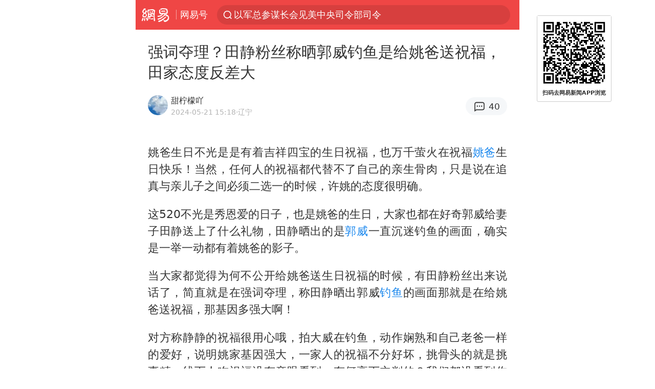

--- FILE ---
content_type: text/html; charset=utf-8
request_url: https://m.163.com/dy/article/J2NKI2VL0553UUNF.html?referFrom=
body_size: 14733
content:
<!DOCTYPE html>
<html 
 lang="en" 
 data-publishtime="2024-05-21 15:18:54"
 data-id="J2NKI2VL0553UUNF"
 data-keys="郭威,姚爸,钓鱼,逆子,小星星,科学家,五代十国,田静(政治人物)"
 data-category="娱乐"
 data-tid="T1662861921738"
 data-rec-category="娱乐/八卦/明星八卦"
 data-st=""
 data-type=""
 data-pay-type=""
 data-extend_type=""
 data-extend_id=""
 
>
  <head>
    <meta charset="utf-8" />
    <link rel="dns-prefetch" href="//cms-bucket.ws.126.net" />
    <link rel="dns-prefetch" href="//static.ws.126.net" />
    <link rel="dns-prefetch" href="//vmonitor.ws.netease.com" />
    <link rel="dns-prefetch" href="//nex.163.com" />
    <link rel="dns-prefetch" href="//g.163.com" />
    <link rel="dns-prefetch" href="//ipservice.ws.126.net" />
    <link rel="dns-prefetch" href="//channel.m.163.com" />
    <link rel="dns-prefetch" href="//nimg.ws.126.net" />
    <link rel="dns-prefetch" href="//analytics.163.com" />
    <link rel="dns-prefetch" href="//flv2.bn.netease.com" />
    <link rel="dns-prefetch" href="//comment.api.163.com" />
    <meta name="mobile-web-app-capable" content="yes" />
    <meta name="apple-mobile-web-app-capable" content="yes" />
    <meta name="apple-mobile-web-app-status-bar-style" content="default" />
    <meta name="theme-color" content="#ef4645" />
    <meta id="viewport" name="viewport" content="width=device-width,initial-scale=1,minimum-scale=1,maximum-scale=1,user-scalable=no, viewport-fit=cover"/>
    <meta http-equiv="X-UA-Compatible" content="ie=edge" />
    <title>强词夺理？田静粉丝称晒郭威钓鱼是给姚爸送祝福，田家态度反差大|五代十国|姚爸|小星星|田静(政治人物)|科学家|逆子|郭威|钓鱼_手机网易网</title>
    <meta name="keywords" content="郭威,姚爸,钓鱼,逆子,小星星,科学家,五代十国,田静(政治人物)" />
    <meta name="description" content="姚爸生日不光是是有着吉祥四宝的生日祝福，也万千萤火在祝福姚爸生日快乐！当然，任何人的祝福都代替不了自己的亲生骨肉，只是说在追真与亲儿子之间必须二选一的时候，许姚的态度很明确。" />
    <meta property="og:title" content="强词夺理？田静粉丝称晒郭威钓鱼是给姚爸送祝福，田家态度反差大_手机网易网" />
    <meta property="og:type" content="news" />
    <meta property="article:author" content="甜柠檬吖" />
    <meta property="article:published_time" content="2024-05-21T15:18:54+08:00" />
    <meta property="article:tag" content="郭威,姚爸,钓鱼,逆子,小星星,科学家,五代十国,田静(政治人物)" />
    <meta property="og:description" content="姚爸生日不光是是有着吉祥四宝的生日祝福，也万千萤火在祝福姚爸生日快乐！当然，任何人的祝福都代替不了自己的亲生骨肉，只是说在追真与亲儿子之间必须二选一的时候，许姚的态度很明确。" />
    <meta property="og:image" content="https://nimg.ws.126.net/?url=https%3A%2F%2Fstatic.ws.126.net%2Ff2e%2Fwap%2Fcommon%2Fimages%2Fweixinfixed1200low.jpg&thumbnail=750x2147483647&quality=75&type=jpg" />
    <meta property="og:release_date" content="2024-05-21T15:18:54+08:00" />
    <meta property="bytedance:published_time" content="2024-05-21T15:18:54+08:00" />
    <meta property="bytedance:lrDate_time" content="2024-05-21T15:18:54+08:00" />
    <meta property="bytedance:updated_time" content="2024-05-21T15:18:54+08:00" />
    <meta name="googlebot" content="index,follow" />
      <meta name="robots" content="index,follow">
    <meta content="telephone=no" name="format-detection" />
      <link rel="canonical" href="https://www.163.com/dy/article/J2NKI2VL0553UUNF.html">
    <link rel="apple-touch-icon" sizes="57x57" href="//static.ws.126.net/163/frontend/images/logo-netease-57.png" />
    <link rel="apple-touch-icon" sizes="72x72" href="//static.ws.126.net/163/frontend/images/logo-netease-72.png" />
    <link rel="apple-touch-icon" sizes="114x114" href="//static.ws.126.net/163/frontend/images/logo-netease-114.png" />      <script>window.__INITIAL_STATE__={"hideAd":false,"docId":"J2NKI2VL0553UUNF","channel":"dy","topicId":"GJV1L47Mmaoyh","recommendList":[],"articlePhotoList":[],"articlePhotoSetList":[],"articleLiveList":[],"articleVideoList":[],"category":"娱乐","isPaid":false,"aliasDocId":"J2NKI2VL0553UUNF","furtherReadingId":"","furtherReadingType":"","keywords":"郭威,姚爸,钓鱼,逆子,小星星,科学家,五代十国,田静(政治人物)","aiAbstract":""}</script>
     <script>
      (function() {
        try {
          var needJumpTo = '';
          if (needJumpTo) {
            window.location.replace(needJumpTo);
          }
        } catch(err) {}
      })()
    </script>    <script>
      (function () {
        var domainMatches = [
          { test: /163\.com$/i, domain: "163" },
          { test: /baidu\.com$/i, domain: "baidu" },
          { test: /sm\.cn$/i, domain: "sm" },
          { test: /sogou\.com$/i, domain: "sogou" },
          { test: /so\.com$/i, domain: "360" },
          { test: /google/i, domain: "google" },
          { test: /bing/i, domain: "bing" },
          { test: /weibo/i, domain: "weibo" },
          { test: /toutiao/i, domain: "toutiao" },
        ];
        var referrer = document.referrer;
        var referDomain = "";
        var currentPageRefer = "";
        if (referrer) {
          var urlRegexp =
            /^([hH][tT]{2}[pP]:\/\/|[hH][tT]{2}[pP][sS]:\/\/)([^\/]+).*?/;
          var urlMatch = referrer.match(urlRegexp);
          referDomain = urlMatch && urlMatch[2] ? urlMatch[2] : referDomain;
        }
        if (referDomain) {
          currentPageRefer = referDomain;
          domainMatches.some(function (item) {
            if (item.test.test(referDomain)) {
              currentPageRefer = item.domain;
              return true;
            }
            return false;
          });
        }
        if (!currentPageRefer && referrer) {
          currentPageRefer = 'other'
        }
        window._REFER_VAL = currentPageRefer;
        var targetProtocol = "https:";
        if (window.location.protocol != targetProtocol) {
          var host = window.location.host;
          var pathname = window.location.pathname;
          var search = window.location.search;
          var hash = window.location.hash;
          if (host !== "3g.163.com" && host !== "m.163.com") {
            return;
          }
          if (search) {
            var searchParams = search.substr(1).split("&");
            if (searchParams.length > 0) {
              var newParams = [];
              var filterParams = ["referFrom", "isFromOtherWeb"];
              for (var i = 0, len = searchParams.length; i < len; i++) {
                var param = searchParams[i];
                if (filterParams.indexOf(param.split("=")[0]) === -1) {
                  newParams.push(param);
                }
              }
              search = "?" + newParams.join("&");
            }
            search =
              search +
              (search.length === 1 ? "" : "&") +
              "referFrom=" +
              currentPageRefer;
          } else {
            search = "?referFrom=" + currentPageRefer;
          }
          if (referrer && currentPageRefer !== "163") {
            search = search + "&isFromOtherWeb=true";
          }
          var targetHref = targetProtocol + "//" + host + pathname + search + hash;
          window.location.replace(targetHref);
        } else {
          var localParam = function (search, hash) {
            var s = search || window.location.search;
            var h = hash || window.location.hash;
            var fn = function (str, reg) {
              var data = {};
              if (str) {
                str.replace(reg, function ($0, $1, $2, $3) {
                  data[$1] = $3;
                });
                return data;
              }
              return null;
            };
            return {
              search: fn(s, new RegExp("([^?=&]+)(=([^&]*))?", "g")) || {},
              hash: fn(h, new RegExp("([^#=&]+)(=([^&]*))?", "g")) || {},
            };
          };
          var urlSearchReferFrom = localParam().search.referFrom;
          if (
            /referFrom/.test(window.location.search) &&
            currentPageRefer == "163"
          ) {
            window._REFER_VAL = urlSearchReferFrom || "";
          }
        }
      })();
    </script>    <script>
      (function() {
        try {
          var block = 'false';
          if (block === 'true') {
            var ua = window.navigator.userAgent
            var arr = ['baidu', 'sm', 'sogou', '360', 'google', 'bing', 'weibo', 'toutiao'];
            if(arr.indexOf(window._REFER_VAL) > -1 || /baidu/i.test(ua)) {
              window.location.replace('https://m.163.com/html/frontend/today-news-hotrank/index.html?from=wap-hide-outer-search&referFrom=' + window._REFER_VAL);
            }
          }
        } catch(err) {
        }
      })()
    </script>    <script>
      ;(function () {
        var ua = navigator.userAgent;
        var isAndroid = (/android/i).test(ua);
        var isIOS = (/iphone|ipad|ipod/i).test(ua);
        var isWinPhone = (/Windows Phone/i).test(ua);
        var isHarmony = (/Harmony/i).test(ua);
        var isPc = !isAndroid && !isIOS && !isWinPhone && !isHarmony;
        var isWechat = (/MicroMessenger/i).test(ua);
        var isQQ = (/qq\//i).test(ua);
        var isWeibo = (/weibo/i).test(ua);
        var isPopo = (/popo/i).test(ua);
        var isPaid = false;
        if(window.__INITIAL_STATE__) {
          isPaid = window.__INITIAL_STATE__.isPaid
        }
        var isMiniProgram = (/MicroMessenger.*miniProgram/i).test(ua)
        if (!isPc && (isWechat || isQQ || isWeibo || isPopo) && !isMiniProgram && (window.location.host === '3g.163.com' || window.location.host === 'm.163.com') && !isPaid) {
          var spss = getParaByName('spss');
          spss = spss || 'wap_refluxdl_2018';
          var docid = 'J2NKI2VL0553UUNF';
          location.replace('https://c.m.163.com/news/a/' + docid +'.html?from=wap_redirect&spss='+ spss +'&referFrom='+ getNewReferFrom());
        }
        function getNewReferFrom() {
          var newReferFrom = ''
          if (document.referrer && /referFrom/.test(window.location.search)) {
            var referFrom = getParaByName('referFrom')
            // 防止带referFrom参数地址有其他refer来源访问
            if (window._REFER_VAL === '163') {
              newReferFrom = referFrom
            } else {
              newReferFrom = window._REFER_VAL
            }
          }
          return newReferFrom;
        }
        function getParaByName(name) {
          var search = window.location.search;
          search = search.substr(1);
          if (typeof name === 'undefined') return search;
          var searchArr = search.split('&');
          for (var i = 0; i < searchArr.length; i++) {
            var searchStr = searchArr[i];
            searchArr[i] = searchStr.split('=');
            if (searchArr[i][0] === name) {
              return searchStr.replace(name + '=', '');
            }
          }
          return '';
        }
      })()
    </script>      <script>
        ;(function () {
          var ua = navigator.userAgent;
          var isAndroid = (/android/i).test(ua);
          var isIOS = (/iphone|ipad|ipod/i).test(ua);
          var isWinPhone = (/Windows Phone/i).test(ua);
          var isHarmony = (/Harmony/i).test(ua);
          var isPc = !isAndroid && !isIOS && !isWinPhone && !isHarmony;
          var isPaid = false;
          if(window.__INITIAL_STATE__) {
            isPaid = window.__INITIAL_STATE__.isPaid
          }
          if (isPaid && isPc) {
            var docid = 'J2NKI2VL0553UUNF';
            location.replace('https://www.163.com/dy/article/' + docid +'.html?spss=wap2pc');
          }
        })()
      </script>    <script>
      !function(){"use strict";!function(a,r,o){a.corona_error_cache=function(r){a.corona_error_cache.data.push(r)},a.corona_error_cache.data=[];var t=a[r];a[r]=function(r,o,n,e,c){a.corona_error_cache({e:c,event:"error"}),t&&t.apply(a,arguments)};var n=a[o];a[o]=function(r){a.corona_error_cache({e:r.reason,event:"unhandledrejection"}),n&&n.apply(a,arguments)}}(window,"onerror","onunhandledrejection")}();
    </script>    <script>
     (function(){
       function isSupport() {
           var testKey = 'test',
               storage = window.localStorage;
           try {
               storage.setItem(testKey, 'testValue');
           } catch (error) {
               console.log("localStorage.setItem不可以执行");
               return false;
           }
           try {
               if (storage.getItem(testKey) != 'testValue') {
                   return false
               } else {
                   storage.removeItem(testKey);
                   return true;
               }
           } catch (error) {
               console.log("localStorage.getItem不可以执行");
               return false;
           }
       }
       if (!isSupport()) {
         window.localStorage = {
           setItem: function(key,value){console.log('不支持localStorage',key,value);},
           getItem: function(key){console.log('不支持localStorage',key);return '';},
         }
       }
     })()
    </script>    <script>
      (function flexible(window, document) {
        var docEl = document.documentElement
        var dpr = window.devicePixelRatio || 1
    
        // adjust body font size
        function setBodyFontSize() {
          if (document.body) {
            document.body.style.fontSize = (12 * dpr) + 'px'
          }
          else {
            document.addEventListener('DOMContentLoaded', setBodyFontSize)
          }
        }
        setBodyFontSize();
    
        // set 1rem = viewWidth / 10
        function setRemUnit() {
          var rem = Math.min(docEl.clientWidth, 450) / 10
          docEl.style.fontSize = rem + 'px'
        }
    
        setRemUnit()
    
        // reset rem unit on page resize
        window.addEventListener('resize', setRemUnit)
        window.addEventListener('pageshow', function (e) {
          if (e.persisted) {
            setRemUnit()
          }
        })
    
        // detect 0.5px supports
        if (dpr >= 2) {
          var fakeBody = document.createElement('body')
          var testElement = document.createElement('div')
          testElement.style.border = '.5px solid transparent'
          fakeBody.appendChild(testElement)
          docEl.appendChild(fakeBody)
          if (testElement.offsetHeight === 1) {
            docEl.classList.add('hairlines')
          }
          docEl.removeChild(fakeBody)
        }
      }(window, document))
    </script>    <meta name="google-site-verification" content="PXunD38D6Oui1T44OkAPSLyQtFUloFi5plez040mUOc" />
    <script type="text/javascript">
      function setBodyPlatform () {
        try {
          if(/NewsArticle|TTWebView/i.test(navigator.userAgent)) {
            document.body.classList.add('toutiao');
          }
          else if(/baidu/i.test(navigator.userAgent)) {
            document.body.classList.add('baidu');
          }
          else if(/NewsApp/i.test(navigator.userAgent)) {
            document.body.classList.add('newsapp');
          }
          else if(/MicroMessenger.*miniProgram/i.test(navigator.userAgent)) {
            document.body.classList.add('miniprogram');
          }
          else if(!/iphone|ipad|ipod|Android|Windows Phone/i.test(navigator.userAgent)) {
            document.body.classList.add('pc');
          }
          if(/iphone|ipad|ipod/i.test(navigator.userAgent)) {
            document.body.classList.add('ios');
          }
        } catch (error) {
          console.warn(error);
        }
      }
      if (document.body) {
        setBodyPlatform()
      }
      else {
        document.addEventListener('DOMContentLoaded', setBodyPlatform)
      }
    </script>    <script>
    !function(e,n,t,s,c){var r=void 0!==t&&t.resolve,a=e[s];(a=e[s]=function(){this.modules={}}).callbacks=[],a.ready=r?function(){return a.instance?t.resolve(a.instance.vars()):new t(function(e){return a.callbacks.push(e)})}:function(e){return a.instance?e(a.instance.vars()):a.callbacks.push(e)};var i=n.createElement(c),u=n.getElementsByTagName(c)[0];i.async=!0,i.src="https://s6.music.126.net/puzzle/puzzle@000C0B" + "" + ".js",u.parentNode.insertBefore(i,u)}(window,document,window.Promise,"puzzle","script");
    </script>      <script>
        ;(function(){
        var el = document.createElement("script");
        el.src = "https://lf1-cdn-tos.bytegoofy.com/goofy/ttzz/push.js?791861feb92e3961a47d9cef96053b0e666dba9b870cab6c286b98cb684b76c44a4d40de0dd5fa9b5c2c10f69a3b501dc430e831103b45ce33654fb9f95b006c";
        el.id = "ttzz";
        var s = document.getElementsByTagName("script")[0];
        s.parentNode.insertBefore(el, s);
        })(window)
      </script>      <script>
        (function () {
          setTimeout(function () {
            var bp = document.createElement("script");
            var curProtocol = window.location.protocol.split(":")[0];
            if (curProtocol === "https" && window.location.href.indexOf("wc18") < 0) {
              bp.defer = true;
              bp.src = "https://zz.bdstatic.com/linksubmit/push.js";
              var s = document.getElementsByTagName("script")[0];
              s.parentNode.insertBefore(bp, s);
            }
          }, 2500);
        })();
      </script>    <script>
    var _hmt = _hmt || [];
    (function() {
      var hm = document.createElement("script");
      hm.src = "//hm.baidu.com/hm.js?b2d0b085a122275dd543c6d39d92bc62";
      hm.async = true;
      var s = document.getElementsByTagName("script")[0]; 
      s.parentNode.insertBefore(hm, s);
    })();
    </script>    <script>
    (function() {
      function __load_ant(flag) {
        var s = document.createElement("script");
        s.src = flag ? "//wp.m.163.com/163/frontend/antnest/NTM-5AE0KFYY-2.js" : "//static.ws.126.net/163/frontend/antnest/NTM-5AE0KFYY-2.js";
        s.async = true;
        s.onload = s.onerror = function(){
          if(!window.ntm && !flag) {
            __load_ant(true)
          }
        };
        var p = document.getElementsByTagName("script")[0]; 
        p.parentNode.insertBefore(s, p);
      }
      __load_ant(false)
    })();
    </script>    <script>try{var codeADConfig={article:{topBanner:[],content:[],aboveTieList:[],relateNewsList:[],hotNewsList:[]},video:{pause:[{adid:"codeAD-220",style:"codeAD",htmlResource:'<script>window.reviveAsync = null;<\/script><ins style="display: block;" data-revive-zoneid="220" data-revive-id="bc0ee6b32b55ca7bfb61c2a9dd1cf0c5"></ins> <script async src="//static.outin.cn/js/gtr/gtr.min.js"><\/script>'}],aboveRecommendList:[],recommendList:[{adid:"codeAD-rs1mp492we",style:"codeAD",htmlResource:'<div class="_rs1mp492we"></div> <script type="text/javascript"> (window.slotbydup = window.slotbydup || []).push({ id: "u6543399", container: "_rs1mp492we", async: true }); <\/script> <!-- 多条广告如下脚本只需引入一次 --> <scrip type="text/javascript" src="//cpro.baidustatic.com/cpro/ui/cm.js" async="async" defer="defer" > <\/script>'}]},common:{topBanner:[]}}}catch(e){console.error(e)}</script>
    <script>try{var badiu_ssp_6431680={adid:"codeAD-0324k8h8dgur",position:1,htmlResource:'<script>window.reviveAsync = null;<\/script><ins style="display: block;" data-revive-zoneid="272" data-revive-id="bc0ee6b32b55ca7bfb61c2a9dd1cf0c5"></ins> <script async src="//static.outin.cn/js/gtr/gtr.min.js"><\/script>',style:"codeAD"},toutiao_ssp_6407376={adid:"codeAD-yc0njvenpp",position:1,htmlResource:'<script>window.reviveAsync = null;<\/script><ins style="display: block;" data-revive-zoneid="273" data-revive-id="bc0ee6b32b55ca7bfb61c2a9dd1cf0c5"></ins> <script async src="//static.outin.cn/js/gtr/gtr.min.js"><\/script>',style:"codeAD"},badiu_ssp_295={adid:"codeAD-295",position:1,htmlResource:'<script>window.reviveAsync = null;<\/script><ins style="display: block;"  data-revive-zoneid="295" data-revive-id="bc0ee6b32b55ca7bfb61c2a9dd1cf0c5"></ins><script src="//static.outin.cn/js/gtr/gtr.min.js" async><\/script>',style:"codeAD"},toutiao_ssp_294={adid:"codeAD-294",position:1,htmlResource:'<script> window.reviveAsync = null; <\/script><ins style="display: block;"  data-revive-zoneid="294" data-revive-id="bc0ee6b32b55ca7bfb61c2a9dd1cf0c5"></ins><script src="//static.outin.cn/js/gtr/gtr.min.js" async><\/script>',style:"codeAD"},wechat_codeAD_238={adid:"codeAD-238",position:1,htmlResource:'<script>window.reviveAsync = null;<\/script><ins style="display: block;" data-revive-zoneid="238" data-revive-id="bc0ee6b32b55ca7bfb61c2a9dd1cf0c5"></ins> <script async src="//static.outin.cn/js/gtr/gtr.min.js"><\/script>',style:"codeAD"},uc_codeAD_250={adid:"codeAD-250",position:1,htmlResource:'<script src="//mmjs.adutp.com/source/l/common/gfdv/production/f_v/static/ci.js"><\/script>',style:"codeAD"},other_codeAD_244={adid:"codeAD-244",position:1,htmlResource:'<script>window.reviveAsync = null;<\/script><ins style="display: block;" data-revive-zoneid="244" data-revive-id="bc0ee6b32b55ca7bfb61c2a9dd1cf0c5"></ins> <script async src="//static.outin.cn/js/gtr/gtr.min.js"><\/script>',style:"codeAD"},codeADCtConfig={TBS:{article:{aboveTieList:[{adid:"codeAD-tbs",position:1,htmlResource:'<script adkey="c73ce33e2b3724f1adcec9f8179f2646" src="https://tbsad.imtt.qq.com/tbs/jssdk/js/formal/TBSJSSDK.js?rand=0.4321843743"><\/script>',style:"codeAD"}]}},baidu:{video:{pause:[{adid:"codeAD-257",style:"codeAD",htmlResource:'<ins style="display:block;" data-revive-zoneid="257" data-revive-id="bc0ee6b32b55ca7bfb61c2a9dd1cf0c5"></ins> <script> window.reviveAsync = null; <\/script> <script src="//static.outin.cn/js/gtr/gtr.min.js" async><\/script>'}],recommendList:[{adid:"codeAD-304",position:4,htmlResource:'<ins style="display: block;" data-revive-zoneid="304" data-revive-id="bc0ee6b32b55ca7bfb61c2a9dd1cf0c5"></ins><script>window.reviveAsync = null;<\/script><script src="//static.outin.cn/js/gtr/gtr.min.js" async=""><\/script>',style:"codeAD"}],aboveRecommendList:[{adid:"codeAD-0716-266",style:"codeAD",htmlResource:'<ins style="display: block;" data-revive-zoneid="266" data-revive-id="bc0ee6b32b55ca7bfb61c2a9dd1cf0c5"></ins> <script> window.reviveAsync = null; <\/script> <script async src="//static.outin.cn/js/gtr/gtr.min.js"><\/script>'}]},article:{topBanner:[{adid:"codeAD-260",style:"codeAD",htmlResource:'<ins style="display:block;" data-revive-zoneid="260" data-revive-id="bc0ee6b32b55ca7bfb61c2a9dd1cf0c5"></ins> <script> window.reviveAsync = null; <\/script> <script src="//static.outin.cn/js/gtr/gtr.min.js" async><\/script>'}],content:[{adid:"codeAD-0716-263",style:"codeAD",htmlResource:'<!-- 网易-手机网平台-文中广告(百度渠道) --> <ins style="display: block;" data-revive-zoneid="263" data-revive-id="bc0ee6b32b55ca7bfb61c2a9dd1cf0c5"></ins> <script> window.reviveAsync = null; <\/script> <script async src="//static.outin.cn/js/gtr/gtr.min.js"><\/script>'}],hotNewsList:[{adid:"codeAD-222",position:4,htmlResource:'<script>window.reviveAsync = null;<\/script><ins style="display: block;" data-revive-zoneid="222" data-revive-id="bc0ee6b32b55ca7bfb61c2a9dd1cf0c5"></ins> <script async src="//static.outin.cn/js/gtr/gtr.min.js"><\/script>',style:"codeAD"},{adid:"codeAD-223",position:9,htmlResource:'<script>window.reviveAsync = null;<\/script><ins style="display: block;" data-revive-zoneid="223" data-revive-id="bc0ee6b32b55ca7bfb61c2a9dd1cf0c5"></ins> <script async src="//static.outin.cn/js/gtr/gtr.min.js"><\/script>',style:"codeAD"},{adid:"codeAD-224",position:13,htmlResource:'<script>window.reviveAsync = null;<\/script><ins style="display: block;" data-revive-zoneid="224" data-revive-id="bc0ee6b32b55ca7bfb61c2a9dd1cf0c5"></ins> <script async src="//static.outin.cn/js/gtr/gtr.min.js"><\/script>',style:"codeAD"},{adid:"codeAD-225",position:17,htmlResource:'<script>window.reviveAsync = null;<\/script><ins style="display: block;" data-revive-zoneid="225" data-revive-id="bc0ee6b32b55ca7bfb61c2a9dd1cf0c5"></ins> <script async src="//static.outin.cn/js/gtr/gtr.min.js"><\/script>',style:"codeAD"}],relateNewsList:[{adid:"codeAD-221",position:4,htmlResource:'<script>window.reviveAsync = null;<\/script><ins style="display: block;" data-revive-zoneid="221" data-revive-id="bc0ee6b32b55ca7bfb61c2a9dd1cf0c5"></ins> <script async src="//static.outin.cn/js/gtr/gtr.min.js"><\/script>',style:"codeAD"}],aboveTieList:[badiu_ssp_6431680]},cambrian_article:{},home:{float:[{adid:"codeAD-302",style:"codeAD",htmlResource:'<ins style="display: block;" data-revive-zoneid="302" data-revive-id="bc0ee6b32b55ca7bfb61c2a9dd1cf0c5"></ins><script>window.reviveAsync = null;<\/script><script src="//static.outin.cn/js/gtr/gtr.min.js" async=""><\/script>'}]}},toutiao:{article:{topBanner:[{adid:"codeAD-261",style:"codeAD",htmlResource:'<ins style="display:block;" data-revive-zoneid="261" data-revive-id="bc0ee6b32b55ca7bfb61c2a9dd1cf0c5"></ins> <script> window.reviveAsync = null; <\/script> <script src="//static.outin.cn/js/gtr/gtr.min.js" async><\/script>'}],content:[{adid:"codeAD-0716-264",style:"codeAD",htmlResource:'<!-- 网易-手机网平台-文中广告(头条渠道) --> <ins style="display: block;" data-revive-zoneid="264" data-revive-id="bc0ee6b32b55ca7bfb61c2a9dd1cf0c5"></ins> <script> window.reviveAsync = null; <\/script> <script async src="//static.outin.cn/js/gtr/gtr.min.js"><\/script>'}],contentBom:[],aboveTieList:[toutiao_ssp_6407376]},cambrian_article:{},video:{recommendList:[],aboveRecommendList:[{adid:"codeAD-0716-267",style:"codeAD",htmlResource:'<!-- 网易-手机网平台-视频页下方通栏广告(头条渠道) --> <ins style="display: block;" data-revive-zoneid="267" data-revive-id="bc0ee6b32b55ca7bfb61c2a9dd1cf0c5"></ins> <script> window.reviveAsync = null; <\/script> <script async src="//static.outin.cn/js/gtr/gtr.min.js"><\/script>'}]}},wechat:{article:{aboveTieList:[wechat_codeAD_238]},video:{recommendList:[]}},uc:{article:{aboveTieList:[uc_codeAD_250]},video:{recommendList:[]}},other:{article:{aboveTieList:[other_codeAD_244],topBanner:[{adid:"codeAD-299",style:"codeAD",htmlResource:'<!-- 网易-手机网平台-顶部通栏(自访)~ --><ins style="display: block;" data-revive-zoneid="299" data-revive-id="bc0ee6b32b55ca7bfb61c2a9dd1cf0c5"></ins><script>window.reviveAsync = null;<\/script><script src="//static.outin.cn/js/gtr/gtr.min.js" async=""><\/script>'}],content:[{adid:"codeAD-0716-262",style:"codeAD",htmlResource:'<!-- 网易-手机网平台-文中广告(其他渠道) --> <ins style="display: block;" data-revive-zoneid="262" data-revive-id="bc0ee6b32b55ca7bfb61c2a9dd1cf0c5"></ins> <script> window.reviveAsync = null; <\/script> <script async src="//static.outin.cn/js/gtr/gtr.min.js"><\/script>'}]},video:{recommendList:[],aboveRecommendList:[{adid:"codeAD-0716-265",style:"codeAD",htmlResource:'<!-- 网易-手机网平台-视频页下方通栏广告(其他渠道) --> <ins style="display: block;" data-revive-zoneid="265" data-revive-id="bc0ee6b32b55ca7bfb61c2a9dd1cf0c5"></ins> <script> window.reviveAsync = null; <\/script> <script async src="//static.outin.cn/js/gtr/gtr.min.js"><\/script>'}]}}}}catch(c){}</script>
    <link rel="preload" href="https://static.ws.126.net/163/wap/f2e/hbs/static/article/css/main.42dc95ca.css" as="style">
    <link rel="preload" href="https://static.ws.126.net/163/wap/f2e/hbs/static/article/js/main.53f2927d.js" as="script">
    <link rel="stylesheet" type="text/css" href="https://static.ws.126.net/163/wap/f2e/hbs/static/article/css/main.42dc95ca.css">
    <!-- BjopMonitoring -->  </head>
  <body class="article ">
    <a href="https://m.163.com/hot/newsList" style="display: none;"></a>
    <img style="display: none;" src="https://nimg.ws.126.net/?url=https%3A%2F%2Fstatic.ws.126.net%2Ff2e%2Fwap%2Fcommon%2Fimages%2Fweixinfixed1200low.jpg&thumbnail=750x2147483647&quality=75&type=jpg" />
    <header class="header">
  <nav class="topNav js-topNav">
      <a class="s-back" href="/">网易</a>
    <span class="s-line"></span>
    <a class="s-channel js-topNav-channel" href="/touch/dy">网易号</a>
    <div class="s-search js-topNav-search">
      <div class="hot-words js-hot-words">
          <a class="hot-word js-hot-word" href="https://m.163.com/search">
            <span class="s-text"></span>
          </a>
      </div>    </div>
    <a class="s-comment js-topNav-comment" href="/touch/comment.html?docid=J2NKI2VL0553UUNF">
      <span class="s-count js-topNav-commentCount">0</span>
    </a>
    <div class="js-topNav-user topNav-user"></div>
  </nav>
</header>
<div class="area-topBanner js-area-topBanner"></div>
<div class="js-banner"></div>
<main class="main js-main">
  <article class="article js-article">
    <header>
      <h1 class="article-title">强词夺理？田静粉丝称晒郭威钓鱼是给姚爸送祝福，田家态度反差大</h1>
      <section class="article-info">
            <a class="author-homePage" href="/news/sub/T1662861921738.html">
              <img 
                class="s-avatar image-lazy" 
                src="https://static.ws.126.net/163/frontend/images/2022/empty.png" 
                data-src="http://dingyue.ws.126.net/2025/0111/8369e1fbj00spx91m0005d0005k005kp.jpg" 
                alt="甜柠檬吖"
                data-thumbnail="65x"
              />
            </a>
        <div class="s-author">
            <address>
                <a class="author-homePage" href="/news/sub/T1662861921738.html">甜柠檬吖</a>
            </address>
          <div class="s-time">
            <time datetime="2024-05-21 15:18">2024-05-21 15:18</time>
              <span>·辽宁</span>
          </div>
        </div>
        <aside class="s-comment js-article-comment">
          <a href="/touch/comment.html?docid=J2NKI2VL0553UUNF">
            <span class="js-article-commentCount">0</span>
          </a>
        </aside>
      </section>
    </header>
    <section class="article-body js-article-body">
      <p id="2NMT5P91">姚爸生日不光是是有着吉祥四宝的生日祝福，也万千萤火在祝福<a class="keyword-search" href="https://news.163.com/news/search?keyword&#x3D;%E5%A7%9A%E7%88%B8">姚爸</a>生日快乐！当然，任何人的祝福都代替不了自己的亲生骨肉，只是说在追真与亲儿子之间必须二选一的时候，许姚的态度很明确。</p><p id="2NMT5P92">这520不光是秀恩爱的日子，也是姚爸的生日，大家也都在好奇郭威给妻子田静送上了什么礼物，田静晒出的是<a class="keyword-search" href="https://news.163.com/news/search?keyword&#x3D;%E9%83%AD%E5%A8%81">郭威</a>一直沉迷钓鱼的画面，确实是一举一动都有着姚爸的影子。</p><p id="2NMT5P93">当大家都觉得为何不公开给姚爸送生日祝福的时候，有田静粉丝出来说话了，简直就是在强词夺理，称田静晒出郭威<a class="keyword-search" href="https://news.163.com/news/search?keyword&#x3D;%E9%92%93%E9%B1%BC">钓鱼</a>的画面那就是在给姚爸送祝福，那基因多强大啊！</p><p id="2NMT5P95">对方称静静的祝福很用心哦，拍大威在钓鱼，动作娴熟和自己老爸一样的爱好，说明姚家基因强大，一家人的祝福不分好坏，挑骨头的就是挑事精，线下人咋祝福没有亲眼看到，有何高下立判的？我们都没看到你给你爸祝福，是否表示你是<a class="keyword-search" href="https://news.163.com/news/search?keyword&#x3D;%E9%80%86%E5%AD%90">逆子</a>呢？</p><p id="2NMT5P97">话说田家好说歹说也算是公众人物了，做人做事都应该有一些基本的原则的，从之前被我们<a class="keyword-search" href="https://news.163.com/news/search?keyword&#x3D;%E5%B0%8F%E6%98%9F%E6%98%9F">小星星</a>疯狂追捧，到现在的处境，一切都应该反思自己一路走来的言行，到底为什么出现了这样的局面？</p><p id="2NMT5P99">田家本身还是在网络上继续带货，靠着直播带货取得过辉煌的成绩，一下子放弃当然是不甘心的，就连人家老杜都还频繁带货，有人质疑田静和老杜是不是有亲戚，这确实是有一些阴谋论了，相信还不至于是这种情况的。</p><p id="2NMT5P9B">不理解的事情还是田家为何态度反差这么大，难道说带货暴富后就认为是自带流量，能做起来是田家姐弟有经验，为什么就不想一想其实是大家看在了许敏的面子才去下单的。</p><p id="2NMT5P9C">姚爸生日送上一句简单的生日问候，就足以可以让很多人再度被圈粉，可难道说连一句公开的生日祝福都这么难送出去的嘛？都说在父母心中不管儿女怎么样，总是会轻易地原谅自己的儿女的。</p><p id="2NMT5P9E">郭威这回是沉迷钓鱼无法自拔，基因的力量确实是很强大，但是晒钓鱼画面和给姚爸送生日祝福有什么关系呢？这好似都完全不在一个频道的啊。</p><p id="2NMT5P9G">还是要祝福许妈姚爸退休后的日子顺风顺水，那么你认为私下郭威田静小两口会给姚爸送生日祝福嘛？</p>
    </section>
    <div class="unfold-wrap js-unfold-wrap"></div>
    <div class="js-pay-wrap"></div>
    <div class="js-pay-recommend-wrap"></div>
    <footer class="article-footer">
        <div class="s-statement">特别声明：本文为网易自媒体平台“网易号”作者上传并发布，仅代表该作者观点。网易仅提供信息发布平台。</div>
          <div class="s-statement">Notice: The content above (including the pictures and videos if any) is uploaded and posted by a user of NetEase Hao, which is a social media platform and only provides information storage services.</div>
    </footer>
  </article>
  <div class="js-recommend-vip"></div>
  <div class="js-area-contentBottom"></div>
  <section 
    class="main-openApp js-open-app" 
    data-param="J2NKI2VL0553UUNF"
    data-mod="articleWakeupButton"
    data-act="article_body_bottom_wakeup"
  >
    打开网易新闻体验更佳
  </section>
  <div class="area-aboveTieList js-area-aboveTieList"></div>
  <section class="hot-search">
    <h3>热搜</h3>
    <ul>
        <li>
          <a href="https://m.163.com/cm/news/search?spsc&#x3D;sps&amp;spss&#x3D;sps_sem&amp;redirect&#x3D;1&amp;keyword&#x3D;%E4%BB%A5%E5%86%9B%E6%80%BB%E5%8F%82%E8%B0%8B%E9%95%BF%E4%BC%9A%E8%A7%81%E7%BE%8E%E4%B8%AD%E5%A4%AE%E5%8F%B8%E4%BB%A4%E9%83%A8%E5%8F%B8%E4%BB%A4">以军总参谋长会见美中央司令部司令</a>
        </li>
        <li>
          <a href="https://m.163.com/cm/news/search?spsc&#x3D;sps&amp;spss&#x3D;sps_sem&amp;redirect&#x3D;1&amp;keyword&#x3D;%E4%BF%84%E7%BE%8E%E4%B9%8C%E9%A6%96%E6%AC%A1%E4%B8%89%E6%96%B9%E4%BC%9A%E8%B0%88%E7%BB%86%E8%8A%82%E6%8A%AB%E9%9C%B2">俄美乌首次三方会谈细节披露</a>
        </li>
        <li>
          <a href="https://m.163.com/cm/news/search?spsc&#x3D;sps&amp;spss&#x3D;sps_sem&amp;redirect&#x3D;1&amp;keyword&#x3D;%E9%9F%A9%E5%9B%BD%E5%89%8D%E5%9B%BD%E5%8A%A1%E6%80%BB%E7%90%86%E6%9D%8E%E6%B5%B7%E7%93%92%E5%9C%A8%E8%B6%8A%E5%8D%97%E5%8E%BB%E4%B8%96">韩国前国务总理李海瓒在越南去世</a>
        </li>
        <li>
          <a href="https://m.163.com/cm/news/search?spsc&#x3D;sps&amp;spss&#x3D;sps_sem&amp;redirect&#x3D;1&amp;keyword&#x3D;%E4%B8%80%E5%9C%B0%E5%8F%96%E6%B6%88%E4%B8%AD%E8%80%83%E9%80%89%E6%8B%94%E5%8A%9F%E8%83%BD%20%E5%85%A8%E5%91%98%E7%9B%B4%E5%8D%87%E6%99%AE%E9%AB%98">一地取消中考选拔功能 全员直升普高</a>
        </li>
        <li>
          <a href="https://m.163.com/cm/news/search?spsc&#x3D;sps&amp;spss&#x3D;sps_sem&amp;redirect&#x3D;1&amp;keyword&#x3D;%E5%BC%A0%E5%AD%A6%E5%8F%8B%E5%A9%89%E6%8B%92%E5%9B%9B%E5%A4%A7%E5%A4%A9%E7%8E%8B%E5%90%88%E4%BD%93">张学友婉拒四大天王合体</a>
        </li>
        <li>
          <a href="https://m.163.com/cm/news/search?spsc&#x3D;sps&amp;spss&#x3D;sps_sem&amp;redirect&#x3D;1&amp;keyword&#x3D;11%E5%B2%81%E5%B0%8F%E5%AD%A9%E5%93%A5%E4%B8%BA%E8%BF%98%E5%80%BA%E5%88%9B%E4%B8%9A2%E6%9C%88%E8%B5%9A6000%E5%85%83">11岁小孩哥为还债创业2月赚6000元</a>
        </li>
    </ul>
  </section>
  <div class="js-area-zxb"></div>
  
  <section class="comment">
    <h3>热门跟贴</h3>
    <article class="comment-list js-comment-list"></article>
    <div class="comment-link">
      <div
        class="js-open-app comment-open-app"
        data-param="/tie/J2NKI2VL0553UUNF"
        data-mod="articleComments"
        data-act="article_posting_wakeup"
      >
        打开APP发贴 <i class="icon-arrow"></i>
      </div>
      <div>
        <a class="js-comment-more" href="/touch/comment.html?docid=J2NKI2VL0553UUNF">
          <span class="js-comment-count">0</span>条跟贴 <i class="icon-arrow"></i>
        </a>
      </div>
    </div>
  </section>
  <div class="area-blowContent js-area-blowContent"></div>
  <div class="js-tt-tagWords"></div>
    <section class="recommend js-recommend">
      <h3>相关推荐</h3>
      <ul class="js-recommend-wrap">
          <li 
            class="recommend-item js-recommend-item"
            data-act="article_recommend"
            data-itemid="VHJ1RHLE0"
            data-position="1"
            data-category="video"
          >
              <a class="card-recommend-oneImg" href="/v/video/VHJ1RHLE0.html">
                <article>
                  <section class="s-left">
                    <h4>幻觉从非假象，实为平行空间的真实景象脑内投射</h4>
                    <div class="s-info">
                        <span class="s-source">老友地理</span>
                        <span class="s-replyCount">4跟贴</span>
                      <span class="s-holder"></span>
                    </div>
                  </section>
                    <section class="s-right">
                      <img
                        class="image-lazy image-error"
                        src="https://static.ws.126.net/163/frontend/images/2022/empty.png"
                        data-src="http://videoimg.ws.126.net/cover/20260123/l6Qao3Dws_cover.jpg"
                        data-thumbnail="218"
                        alt="幻觉从非假象，实为平行空间的真实景象脑内投射"
                      />
                        <i class="icon-play"></i>
                    </section>
                </article>
              </a></li>          <li 
            class="recommend-item js-recommend-item"
            data-act="article_recommend"
            data-itemid="VPJ0I4VKM"
            data-position="2"
            data-category="video"
          >
              <a class="card-recommend-oneImg" href="/v/video/VPJ0I4VKM.html">
                <article>
                  <section class="s-left">
                    <h4>双车当诱饵？看钟珍如何用钓鱼战术让对手血本无归</h4>
                    <div class="s-info">
                        <span class="s-source">象棋远修</span>
                      <span class="s-holder"></span>
                    </div>
                  </section>
                    <section class="s-right">
                      <img
                        class="image-lazy image-error"
                        src="https://static.ws.126.net/163/frontend/images/2022/empty.png"
                        data-src="http://videoimg.ws.126.net/cover/20260123/kHxVpETiO_cover.jpg"
                        data-thumbnail="218"
                        alt="双车当诱饵？看钟珍如何用钓鱼战术让对手血本无归"
                      />
                        <i class="icon-play"></i>
                    </section>
                </article>
              </a></li>          <li 
            class="recommend-item js-recommend-item"
            data-act="article_recommend"
            data-itemid="VSIUJ417H"
            data-position="3"
            data-category="video"
          >
              <a class="card-recommend-oneImg" href="/v/video/VSIUJ417H.html">
                <article>
                  <section class="s-left">
                    <h4>领导也没用过好货啊，拿面条竿钓鱼</h4>
                    <div class="s-info">
                        <span class="s-source">冬咚影视集</span>
                        <span class="s-replyCount">1跟贴</span>
                      <span class="s-holder"></span>
                    </div>
                  </section>
                    <section class="s-right">
                      <img
                        class="image-lazy image-error"
                        src="https://static.ws.126.net/163/frontend/images/2022/empty.png"
                        data-src="http://videoimg.ws.126.net/cover/20260122/bevItWczS_cover.jpg"
                        data-thumbnail="218"
                        alt="领导也没用过好货啊，拿面条竿钓鱼"
                      />
                        <i class="icon-play"></i>
                    </section>
                </article>
              </a></li>          <li 
            class="recommend-item js-recommend-item"
            data-act="article_recommend"
            data-itemid="VWJ7ANR6F"
            data-position="4"
            data-category="video"
          >
              <a class="card-recommend-oneImg" href="/v/video/VWJ7ANR6F.html">
                <article>
                  <section class="s-left">
                    <h4>钓鱼：浑浊的河里鱼真多，小伙开钓连杆上大货，乐坏了</h4>
                    <div class="s-info">
                        <span class="s-source">农人阿蓝</span>
                        <span class="s-replyCount">3跟贴</span>
                      <span class="s-holder"></span>
                    </div>
                  </section>
                    <section class="s-right">
                      <img
                        class="image-lazy image-error"
                        src="https://static.ws.126.net/163/frontend/images/2022/empty.png"
                        data-src="http://videoimg.ws.126.net/cover/20260125/kWCFjM38U_cover.jpg"
                        data-thumbnail="218"
                        alt="钓鱼：浑浊的河里鱼真多，小伙开钓连杆上大货，乐坏了"
                      />
                        <i class="icon-play"></i>
                    </section>
                </article>
              </a></li>          <li 
            class="recommend-item js-recommend-item"
            data-act="article_recommend"
            data-itemid="VPJ1Q5GHD"
            data-position="5"
            data-category="video"
          >
              <a class="card-recommend-oneImg" href="/v/video/VPJ1Q5GHD.html">
                <article>
                  <section class="s-left">
                    <h4>媳妇不让去钓鱼，小棉袄指使爸爸倒垃圾，结果还得是闺女指望得上</h4>
                    <div class="s-info">
                        <span class="s-source">憨笑大白鹅</span>
                        <span class="s-replyCount">1跟贴</span>
                      <span class="s-holder"></span>
                    </div>
                  </section>
                    <section class="s-right">
                      <img
                        class="image-lazy image-error"
                        src="https://static.ws.126.net/163/frontend/images/2022/empty.png"
                        data-src="http://videoimg.ws.126.net/cover/20260123/4SYyFj36u_cover.jpg"
                        data-thumbnail="218"
                        alt="媳妇不让去钓鱼，小棉袄指使爸爸倒垃圾，结果还得是闺女指望得上"
                      />
                        <i class="icon-play"></i>
                    </section>
                </article>
              </a></li>          <li 
            class="recommend-item js-recommend-item"
            data-act="article_recommend"
            data-itemid="VSJ3BMET6"
            data-position="6"
            data-category="video"
          >
              <a class="card-recommend-oneImg" href="/v/video/VSJ3BMET6.html">
                <article>
                  <section class="s-left">
                    <h4>逆子弑父夺权，竟是螳螂捕蝉黄雀在后</h4>
                    <div class="s-info">
                        <span class="s-source">金宸追剧</span>
                        <span class="s-replyCount">1跟贴</span>
                      <span class="s-holder"></span>
                    </div>
                  </section>
                    <section class="s-right">
                      <img
                        class="image-lazy image-error"
                        src="https://static.ws.126.net/163/frontend/images/2022/empty.png"
                        data-src="http://videoimg.ws.126.net/cover/20260124/TQ6R7xiuI_cover.jpg"
                        data-thumbnail="218"
                        alt="逆子弑父夺权，竟是螳螂捕蝉黄雀在后"
                      />
                        <i class="icon-play"></i>
                    </section>
                </article>
              </a></li>          <li 
            class="recommend-item js-recommend-item"
            data-act="article_recommend"
            data-itemid="VMJ671BL9"
            data-position="7"
            data-category="video"
          >
              <a class="card-recommend-oneImg" href="/v/video/VMJ671BL9.html">
                <article>
                  <section class="s-left">
                    <h4>听说金果儿想诉姚爸，理由是姚爸破坏了八里湖的生态</h4>
                    <div class="s-info">
                        <span class="s-source">春风自如</span>
                        <span class="s-replyCount">15跟贴</span>
                      <span class="s-holder"></span>
                    </div>
                  </section>
                    <section class="s-right">
                      <img
                        class="image-lazy image-error"
                        src="https://static.ws.126.net/163/frontend/images/2022/empty.png"
                        data-src="http://videoimg.ws.126.net/cover/20260125/mCea7SoFs_cover.jpg"
                        data-thumbnail="218"
                        alt="听说金果儿想诉姚爸，理由是姚爸破坏了八里湖的生态"
                      />
                        <i class="icon-play"></i>
                    </section>
                </article>
              </a></li>          <li 
            class="recommend-item js-recommend-item"
            data-act="article_recommend"
            data-itemid="VQJ1TAJJR"
            data-position="8"
            data-category="video"
          >
              <a class="card-recommend-oneImg" href="/v/video/VQJ1TAJJR.html">
                <article>
                  <section class="s-left">
                    <h4>用炮弹在海边钓鱼，冰冻的大鱼饵，最终能钓上什么巨物呢</h4>
                    <div class="s-info">
                        <span class="s-source">前悦乐</span>
                        <span class="s-replyCount">1跟贴</span>
                      <span class="s-holder"></span>
                    </div>
                  </section>
                    <section class="s-right">
                      <img
                        class="image-lazy image-error"
                        src="https://static.ws.126.net/163/frontend/images/2022/empty.png"
                        data-src="http://videoimg.ws.126.net/cover/20260123/I3oWmufLd_cover.jpg"
                        data-thumbnail="218"
                        alt="用炮弹在海边钓鱼，冰冻的大鱼饵，最终能钓上什么巨物呢"
                      />
                        <i class="icon-play"></i>
                    </section>
                </article>
              </a></li>          <li 
            class="recommend-item js-recommend-item"
            data-act="article_recommend"
            data-itemid="KK43QVRR05566PST"
            data-position="9"
            data-category=""
          >
              <a class="card-recommend-threeImg" href="/dy/article/KK43QVRR05566PST.html">
                <article>
                  <h4>历仕五朝十一帝的冯道：是乱世贰臣，还是文明守护者？</h4>
                  <section class="s-imgs-wrap">
                    <div class="s-imgs">
                      <img
                        src="https://static.ws.126.net/163/frontend/images/2022/empty.png"
                        class="image-lazy image-error"
                        data-src="http://bjnewsrec-cv.ws.126.net/three9254d5a9a3dj00t9eeo5000vd000ic00dip.jpg"
                        data-thumbnail="218"
                        alt=""
                      />
                      <img
                        src="https://static.ws.126.net/163/frontend/images/2022/empty.png"
                        class="image-lazy image-error"
                        data-src="http://bjnewsrec-cv.ws.126.net/three160cbf3bd99j00t9eeo3000jd000ic009ip.jpg"
                        data-thumbnail="218"
                        alt=""
                      />
                      <img
                        src="https://static.ws.126.net/163/frontend/images/2022/empty.png"
                        class="image-lazy image-error"
                        data-src="http://bjnewsrec-cv.ws.126.net/three38977b4f5adj00t9eenu000xd000hq00byp.jpg"
                        data-thumbnail="218"
                        alt=""
                      />
                    </div>
                  </section>
                  <div class="s-info">
                      <span class="s-source">近史谈</span>
                      <span class="s-replyCount">4跟贴</span>
                    <span class="s-holder"></span>
                  </div>
                </article>
              </a></li>          <li 
            class="recommend-item js-recommend-item"
            data-act="article_recommend"
            data-itemid="VWIU4B1LC"
            data-position="10"
            data-category="video"
          >
              <a class="card-recommend-oneImg" href="/v/video/VWIU4B1LC.html">
                <article>
                  <section class="s-left">
                    <h4>我河边钓鱼捡到怀孕小三花，带回家后它生崽，每只小猫长相都不同</h4>
                    <div class="s-info">
                        <span class="s-source">井芹仁小菜</span>
                        <span class="s-replyCount">9跟贴</span>
                      <span class="s-holder"></span>
                    </div>
                  </section>
                    <section class="s-right">
                      <img
                        class="image-lazy image-error"
                        src="https://static.ws.126.net/163/frontend/images/2022/empty.png"
                        data-src="http://videoimg.ws.126.net/cover/20260122/u09H1D5Pa_cover.jpg"
                        data-thumbnail="218"
                        alt="我河边钓鱼捡到怀孕小三花，带回家后它生崽，每只小猫长相都不同"
                      />
                        <i class="icon-play"></i>
                    </section>
                </article>
              </a></li>          <li 
            class="recommend-item js-recommend-item"
            data-act="article_recommend"
            data-itemid="KK2BHKH90556DGMI"
            data-position="11"
            data-category=""
          >
              <a class="card-recommend-threeImg" href="/dy/article/KK2BHKH90556DGMI.html">
                <article>
                  <h4>历史上最完美皇帝，千年来没一个人骂他，至今人们还为他祭祀香火</h4>
                  <section class="s-imgs-wrap">
                    <div class="s-imgs">
                      <img
                        src="https://static.ws.126.net/163/frontend/images/2022/empty.png"
                        class="image-lazy image-error"
                        data-src="http://bjnewsrec-cv.ws.126.net/three377459daf8dj00t9d546002kd000zk00jyp.jpg"
                        data-thumbnail="218"
                        alt=""
                      />
                      <img
                        src="https://static.ws.126.net/163/frontend/images/2022/empty.png"
                        class="image-lazy image-error"
                        data-src="http://bjnewsrec-cv.ws.126.net/three6123bc8587ej00t9d541003ed000zk00jyp.jpg"
                        data-thumbnail="218"
                        alt=""
                      />
                      <img
                        src="https://static.ws.126.net/163/frontend/images/2022/empty.png"
                        class="image-lazy image-error"
                        data-src="http://bjnewsrec-cv.ws.126.net/three8491efa13f9j00t9d543002rd000zk00n4p.jpg"
                        data-thumbnail="218"
                        alt=""
                      />
                    </div>
                  </section>
                  <div class="s-info">
                      <span class="s-source">老踝是个手艺人</span>
                    <span class="s-holder"></span>
                  </div>
                </article>
              </a></li>          <li 
            class="recommend-item js-recommend-item"
            data-act="article_recommend"
            data-itemid="VIJ359PIL"
            data-position="12"
            data-category="video"
          >
              <a class="card-recommend-oneImg" href="/v/video/VIJ359PIL.html">
                <article>
                  <section class="s-left">
                    <h4>盘点90后父母整顿逆子，反向育儿，专治各种不服</h4>
                    <div class="s-info">
                        <span class="s-source">子桑鹰脉</span>
                      <span class="s-holder"></span>
                    </div>
                  </section>
                    <section class="s-right">
                      <img
                        class="image-lazy image-error"
                        src="https://static.ws.126.net/163/frontend/images/2022/empty.png"
                        data-src="http://videoimg.ws.126.net/cover/20260124/DEiIljpGF_cover.jpg"
                        data-thumbnail="218"
                        alt="盘点90后父母整顿逆子，反向育儿，专治各种不服"
                      />
                        <i class="icon-play"></i>
                    </section>
                </article>
              </a></li>          <li 
            class="recommend-item js-recommend-item"
            data-act="article_recommend"
            data-itemid="VYJ0HQABA"
            data-position="13"
            data-category="video"
          >
              <a class="card-recommend-oneImg" href="/v/video/VYJ0HQABA.html">
                <article>
                  <section class="s-left">
                    <h4>“钓鱼新玩法，原来可以这样，揭秘！？”</h4>
                    <div class="s-info">
                        <span class="s-source">一往情深a</span>
                        <span class="s-replyCount">2跟贴</span>
                      <span class="s-holder"></span>
                    </div>
                  </section>
                    <section class="s-right">
                      <img
                        class="image-lazy image-error"
                        src="https://static.ws.126.net/163/frontend/images/2022/empty.png"
                        data-src="http://videoimg.ws.126.net/cover/20260123/IU3j4le6m_cover.jpg"
                        data-thumbnail="218"
                        alt="“钓鱼新玩法，原来可以这样，揭秘！？”"
                      />
                        <i class="icon-play"></i>
                    </section>
                </article>
              </a></li>          <li 
            class="recommend-item js-recommend-item"
            data-act="article_recommend"
            data-itemid="VDJ6APTUG"
            data-position="14"
            data-category="video"
          >
              <a class="card-recommend-oneImg" href="/v/video/VDJ6APTUG.html">
                <article>
                  <section class="s-left">
                    <h4>姚策病逝藏惊天秘！“三拒绝”背后房产疑云起</h4>
                    <div class="s-info">
                        <span class="s-source">秦总说娱乐</span>
                      <span class="s-holder"></span>
                    </div>
                  </section>
                    <section class="s-right">
                      <img
                        class="image-lazy image-error"
                        src="https://static.ws.126.net/163/frontend/images/2022/empty.png"
                        data-src="http://videoimg.ws.126.net/cover/20260125/1xPMsBSdI_cover.jpg"
                        data-thumbnail="218"
                        alt="姚策病逝藏惊天秘！“三拒绝”背后房产疑云起"
                      />
                        <i class="icon-play"></i>
                    </section>
                </article>
              </a></li>          <li 
            class="recommend-item js-recommend-item"
            data-act="article_recommend"
            data-itemid="KK26SVNF0543KZTA"
            data-position="15"
            data-category=""
          >
              <a class="card-recommend-threeImg" href="/dy/article/KK26SVNF0543KZTA.html">
                <article>
                  <h4>赵匡胤曾许诺厚待柴荣后代，然而专家考证后证实他所言不实：柴家早已断了香火、绝了子嗣</h4>
                  <section class="s-imgs-wrap">
                    <div class="s-imgs">
                      <img
                        src="https://static.ws.126.net/163/frontend/images/2022/empty.png"
                        class="image-lazy image-error"
                        data-src="http://bjnewsrec-cv.ws.126.net/three182ae8c7e75j00t9d0o00017d000hs00ceg.jpg"
                        data-thumbnail="218"
                        alt=""
                      />
                      <img
                        src="https://static.ws.126.net/163/frontend/images/2022/empty.png"
                        class="image-lazy image-error"
                        data-src="http://bjnewsrec-cv.ws.126.net/three362355cdce1j00t9d0o00011d000hs00b1g.jpg"
                        data-thumbnail="218"
                        alt=""
                      />
                      <img
                        src="https://static.ws.126.net/163/frontend/images/2022/empty.png"
                        class="image-lazy image-error"
                        data-src="http://bjnewsrec-cv.ws.126.net/three89813f54449j00t9d0o00016d000hs00esg.jpg"
                        data-thumbnail="218"
                        alt=""
                      />
                    </div>
                  </section>
                  <div class="s-info">
                      <span class="s-source">寄史言志</span>
                      <span class="s-replyCount">1跟贴</span>
                    <span class="s-holder"></span>
                  </div>
                </article>
              </a></li>          <li 
            class="recommend-item js-recommend-item"
            data-act="article_recommend"
            data-itemid="VRISENDVG"
            data-position="16"
            data-category="video"
          >
              <a class="card-recommend-oneImg" href="/v/video/VRISENDVG.html">
                <article>
                  <section class="s-left">
                    <h4>钓鱼的池塘，这也太过瘾了</h4>
                    <div class="s-info">
                        <span class="s-source">阿文旅吃</span>
                        <span class="s-replyCount">1跟贴</span>
                      <span class="s-holder"></span>
                    </div>
                  </section>
                    <section class="s-right">
                      <img
                        class="image-lazy image-error"
                        src="https://static.ws.126.net/163/frontend/images/2022/empty.png"
                        data-src="http://videoimg.ws.126.net/cover/20260121/3nA2Q8TaO_cover.jpg"
                        data-thumbnail="218"
                        alt="钓鱼的池塘，这也太过瘾了"
                      />
                        <i class="icon-play"></i>
                    </section>
                </article>
              </a></li>          <li 
            class="recommend-item js-recommend-item"
            data-act="article_recommend"
            data-itemid="VWIVN8QBT"
            data-position="17"
            data-category="video"
          >
              <a class="card-recommend-oneImg" href="/v/video/VWIVN8QBT.html">
                <article>
                  <section class="s-left">
                    <h4>山里最隐蔽的深坑，小伙扔下十多个瓶子钓鱼，收获太棒了</h4>
                    <div class="s-info">
                        <span class="s-source">农人阿蓝</span>
                        <span class="s-replyCount">6跟贴</span>
                      <span class="s-holder"></span>
                    </div>
                  </section>
                    <section class="s-right">
                      <img
                        class="image-lazy image-error"
                        src="https://static.ws.126.net/163/frontend/images/2022/empty.png"
                        data-src="http://videoimg.ws.126.net/cover/20260122/7DjMgxWek_cover.jpg"
                        data-thumbnail="218"
                        alt="山里最隐蔽的深坑，小伙扔下十多个瓶子钓鱼，收获太棒了"
                      />
                        <i class="icon-play"></i>
                    </section>
                </article>
              </a></li>          <li 
            class="recommend-item js-recommend-item"
            data-act="article_recommend"
            data-itemid="VZJ6NJ07Q"
            data-position="18"
            data-category="video"
          >
              <a class="card-recommend-oneImg" href="/v/video/VZJ6NJ07Q.html">
                <article>
                  <section class="s-left">
                    <h4>猛人们钓鱼～</h4>
                    <div class="s-info">
                        <span class="s-source">kall</span>
                      <span class="s-holder"></span>
                    </div>
                  </section>
                    <section class="s-right">
                      <img
                        class="image-lazy image-error"
                        src="https://static.ws.126.net/163/frontend/images/2022/empty.png"
                        data-src="http://videoimg.ws.126.net/cover/20260125/6jqhEMBwW_cover.jpg"
                        data-thumbnail="218"
                        alt="猛人们钓鱼～"
                      />
                        <i class="icon-play"></i>
                    </section>
                </article>
              </a></li>          <li 
            class="recommend-item js-recommend-item"
            data-act="article_recommend"
            data-itemid="VQJ4KT85A"
            data-position="19"
            data-category="video"
          >
              <a class="card-recommend-oneImg" href="/v/video/VQJ4KT85A.html">
                <article>
                  <section class="s-left">
                    <h4>奇人小伙峡谷独居300天，打造世外桃源，神级钓鱼技巧获丰收</h4>
                    <div class="s-info">
                        <span class="s-source">日不西沉</span>
                        <span class="s-replyCount">1跟贴</span>
                      <span class="s-holder"></span>
                    </div>
                  </section>
                    <section class="s-right">
                      <img
                        class="image-lazy image-error"
                        src="https://static.ws.126.net/163/frontend/images/2022/empty.png"
                        data-src="http://videoimg.ws.126.net/cover/20260124/ZbaVkTCGY_cover.jpg"
                        data-thumbnail="218"
                        alt="奇人小伙峡谷独居300天，打造世外桃源，神级钓鱼技巧获丰收"
                      />
                        <i class="icon-play"></i>
                    </section>
                </article>
              </a></li>          <li 
            class="recommend-item js-recommend-item"
            data-act="article_recommend"
            data-itemid="KK4EI1T20552PE7H"
            data-position="20"
            data-category=""
          >
              <a class="card-recommend-threeImg" href="/dy/article/KK4EI1T20552PE7H.html">
                <article>
                  <h4>《太平年》：石重贵为啥当皇帝当得发疯了？真实历史上并非如此</h4>
                  <section class="s-imgs-wrap">
                    <div class="s-imgs">
                      <img
                        src="https://static.ws.126.net/163/frontend/images/2022/empty.png"
                        class="image-lazy image-error"
                        data-src="http://dingyue.ws.126.net/2026/0125/2565f191j00t9enba002zd000z800jtp.jpg"
                        data-thumbnail="218"
                        alt=""
                      />
                      <img
                        src="https://static.ws.126.net/163/frontend/images/2022/empty.png"
                        class="image-lazy image-error"
                        data-src="http://dingyue.ws.126.net/2026/0125/899f19d9j00t9enbm004vd000z70164p.jpg"
                        data-thumbnail="218"
                        alt=""
                      />
                      <img
                        src="https://static.ws.126.net/163/frontend/images/2022/empty.png"
                        class="image-lazy image-error"
                        data-src="http://dingyue.ws.126.net/2026/0125/f9d09071j00t9enbc0030d000z800jtp.jpg"
                        data-thumbnail="218"
                        alt=""
                      />
                    </div>
                  </section>
                  <div class="s-info">
                      <span class="s-source">芬霏剧时光</span>
                      <span class="s-replyCount">27跟贴</span>
                    <span class="s-holder"></span>
                  </div>
                </article>
              </a></li>      </ul>
    </section>
  <div class="loading js-loading">
    <svg class="circular" viewBox="25 25 50 50">
      <circle class="path" cx="50" cy="50" r="20" fill="none" stroke-width="4" stroke-miterlimit="10" />
    </svg>
  </div>
  <div class="js-infinite-scroll"></div>
</main>
<footer class="footer">
  
</footer>
<aside class="floatMenu js-floatMenu">
  <div class="floatMenu-content">
    <span class="floatMenu-toTop js-floatMenu-toTop">回到顶部</span>
    <em></em>
    <a class="floatMenu-home js-floatMenu-toHome" href="/">回到首页</a>
  </div>
</aside><div class="js-area-buoys"></div>
<script>
  if (window.location.host.indexOf('.163.com') < 0) {
    document.body.innerHTML = ''
  }
</script>

    <script type="application/ld+json">
      {
        "@context": "http://schema.org",
        "@type": "NewsArticle",
        "mainEntityOfPage": {
          "@type": "WebPage",
    
          "@id": "https://m.163.com/dy/article/J2NKI2VL0553UUNF.html"
        },
        "headline": "强词夺理？田静粉丝称晒郭威钓鱼是给姚爸送祝福，田家态度反差大",
        "image": {
          "@type": "ImageObject",
          "url": "https://nimg.ws.126.net/?url=https%3A%2F%2Fstatic.ws.126.net%2Ff2e%2Fwap%2Fcommon%2Fimages%2Fweixinfixed1200low.jpg&thumbnail=750x480&quality=75&type=jpg",
          "width": 720,
          "height": 540
        },
        "datePublished": "2024-05-21T15:18:54+08:00",
        "dateModified": "2024-05-21T15:18:54+08:00",
        "author": {
          "@type": "Organization",
          "name": "甜柠檬吖"
        },
        "publisher": {
          "@type": "Organization",
          "name": "手机网易网",
          "logo": {
            "@type": "ImageObject",
            "url": "https://cms-bucket.nosdn.127.net/6e3e71b810474d699e0cf512101220d020170830175354.png",
            "width": 260,
            "height": 60
          }
        },
        "description": "姚爸生日不光是是有着吉祥四宝的生日祝福，也万千萤火在祝福姚爸生日快乐！当然，任何人的祝福都代替不了自己的亲生骨肉，只是说在追真与亲儿子之间必须二选一的时候，许姚的态度很明确。"
      }
    </script>    <script src="https://static.ws.126.net/163/wap/f2e/hbs/static/article/js/main.53f2927d.js" async crossorigin="anonymous"></script>
    <script async src="https://static.ws.126.net/163/frontend/js/2022/url-param-inherit.js"></script>    <script async src="https://static.ws.126.net/163/wap/wza/0628/aria.js?appid=a6655141bab6921b58446b4b806b9fbf"></script>  </body>
</html>

--- FILE ---
content_type: text/html; charset=utf-8
request_url: https://www.google.com/recaptcha/api2/aframe
body_size: 267
content:
<!DOCTYPE HTML><html><head><meta http-equiv="content-type" content="text/html; charset=UTF-8"></head><body><script nonce="oxW32OYn3JE1HSlPghGl2w">/** Anti-fraud and anti-abuse applications only. See google.com/recaptcha */ try{var clients={'sodar':'https://pagead2.googlesyndication.com/pagead/sodar?'};window.addEventListener("message",function(a){try{if(a.source===window.parent){var b=JSON.parse(a.data);var c=clients[b['id']];if(c){var d=document.createElement('img');d.src=c+b['params']+'&rc='+(localStorage.getItem("rc::a")?sessionStorage.getItem("rc::b"):"");window.document.body.appendChild(d);sessionStorage.setItem("rc::e",parseInt(sessionStorage.getItem("rc::e")||0)+1);localStorage.setItem("rc::h",'1769358230608');}}}catch(b){}});window.parent.postMessage("_grecaptcha_ready", "*");}catch(b){}</script></body></html>

--- FILE ---
content_type: text/plain; charset=utf-8
request_url: https://nex.163.com/q?c=dy&t=wap_column990x172&l=418&app=314EA67F&nt=4G&os=null&source=other&usergroup=b&cb=callback_1769358226053_rnd_60269294
body_size: 1913
content:
callback_1769358226053_rnd_60269294({"result":1,"ads":[{"category":"dy","location":"418","position":418,"style":"codeAD","adid":"yt-333393-5912","title":"","content":"","requestTime":1769358228401,"relatedActionLinks":[{"type":"feedback","url":"https://nex.163.com/ssp/event2?data=7CFclGPUkneNMTqiA1Kear050MBmXYxiZAeBQtm3SIUimeZa12JPhulEyTJlL8cROvpN8sCsO5Ntv%2F%2Fwo8fg6sdO2XSJzRRC8KdAqhJQwRyxaIKE03WNSBy8gQDfzrhK3HhCz%2BhBfJc9BuG1yq%2B7net8NOO1894YoqfeCvQ1vzboQz8Q6GZo5QDbFCXYvzWRvkP5kY841rEeuoIytLlY3j3Bmhli8zcxLPNQe7FPTp2vrVydCaHieqH4siVoAJ%2Bk7fLHzzJz3fPwa8jyZ2z%2FyAOC%2Br8fkT%2B7BDBEFQeeBPAJ%2FT2%2FS0xwNZRibT21p%2BIKILed7OaY35y7MuA5JDFqvS%2BiLf2lF3mloTh50Ze5HE8cxNTH072XljGwaV9btrvNZoX6Ck7qu3iMeMYidKO5vyMhsaSy0uAu6n8rARBTsVw%2FGl0xzQl1EhsKgagvxeEHCZ2X8XzGgG4xoRLEmWSNLDPwG937vXiR3eolcBUmhN3ORsXzrIQQAtOKIixCx2JVlWqKmxqUSuE3ZzVB7%2BBVcQnCl2u35zorIHa06tA6aym7gCxJ4iw9ahDElwJ%2F0qT%2B%2B%2BaEXwN2LZtk4AN%2FEDw00YsP7nC1LvBuHyZkGZMkcrvgH4zoA3n2Q%2Bik87ki3Lm24ONDv%2FHOe2oh45xPpdLTnOrzdMV5LpjLoT0CxL16hr3j%2Ff3QxGXQ1E%2Fl7V1akop%2FS6Eot%2FqJ2dLg1YvI1sRLiaJUm8rD65MD6u8YTxQfmqnBZVIhFqTaJUhRdBliFnlT%2Bni3ZhpKncDgWC0tH6k9YpI%2BAghMUw43xYMsOSDRN55tlAoE%2Bq%2B2bgbWDuMfIKtQt19pskDSWg%2Bm4xIgYuU7kk3jMVt%2B%2B4W%2FNDpwINr7XIeHNMJwPHfKF51EpsLIWXiy%2F7eDQ0A2zb%2FJiOOVPvvC6JHXW8OQQPNw3YW5ZKeDf4psa3P1w92pHYYyr1K6SFlNu1C2L4s3XzdYOrwnVgEkQQrO4S0SFpYWUnFlj7IaLU8CXlp9yZpBXH0gEoySmKLJFK%2Bj2Y55hNahJ0WMLPLwUanb3C4%2BAWD4ArIAhnsB20nnXKRZ9Kpuneo0UGAPeHcY4S87SLZ7mYi6LGjoSNyDhA%3D%3D&event=19&ect=reason"}],"ext_param":{},"monitor":[{"action":0,"url":"https://yp.ws.126.net/ytf/fs?mt=100&yte=[base64]&wsg=-&lks=-&ptc=1"},{"action":1,"url":"https://yp.ws.126.net/ytf/fc?mt=101&yte=[base64]&wsg=-&lks=-&ptc=1"},{"action":0,"url":"https://nex.163.com/ssp/show2?data=7CFclGPUkneNMTqiA1Kear050MBmXYxiZAeBQtm3SIUimeZa12JPhulEyTJlL8cROvpN8sCsO5Ntv%2F%2Fwo8fg6sdO2XSJzRRC8KdAqhJQwRyxaIKE03WNSBy8gQDfzrhK3HhCz%2BhBfJc9BuG1yq%2B7net8NOO1894YoqfeCvQ1vzboQz8Q6GZo5QDbFCXYvzWRvkP5kY841rEeuoIytLlY3j3Bmhli8zcxLPNQe7FPTp2vrVydCaHieqH4siVoAJ%2Bk7fLHzzJz3fPwa8jyZ2z%2FyAOC%2Br8fkT%2B7BDBEFQeeBPAJ%2FT2%2FS0xwNZRibT21p%2BIKILed7OaY35y7MuA5JDFqvS%2BiLf2lF3mloTh50Ze5HE8cxNTH072XljGwaV9btrvNZoX6Ck7qu3iMeMYidKO5vyMhsaSy0uAu6n8rARBTsVw%2FGl0xzQl1EhsKgagvxeEHCZ2X8XzGgG4xoRLEmWSNLDPwG937vXiR3eolcBUmhN3ORsXzrIQQAtOKIixCx2JVlWqKmxqUSuE3ZzVB7%2BBVcQnCl2u35zorIHa06tA6aym7gCxJ4iw9ahDElwJ%2F0qT%2B%2B%2BaEXwN2LZtk4AN%2FEDw00YsP7nC1LvBuHyZkGZMkcrvgH4zoA3n2Q%2Bik87ki3Lm24ONDv%2FHOe2oh45xPpdLTnOrzdMV5LpjLoT0CxL16hr3j%2Ff3QxGXQ1E%2Fl7V1akop%2FS6Eot%2FqJ2dLg1YvI1sRLiaJUm8rD65MD6u8YTxQfmqnBZVIhFqTaJUhRdBliFnlT%2Bni3ZhpKncDgWC0tH6k9YpI%2BAghMUw43xYMsOSDRN55tlAoE%2Bq%2B2bgbWDuMfIKtQt19pskDSWg%2Bm4xIgYuU7kk3jMVt%2B%2B4W%2FNDpwINr7XIeHNMJwPHfKF51EpsLIWXiy%2F7eDQ0A2zb%2FJiOOVPvvC6JHXW8OQQPNw3YW5ZKeDf4psa3P1w92pHYYyr1K6SFlNu1C2L4s3XzdYOrwnVgEkQQrO4S0SFpYWUnFlj7IaLU8CXlp9yZpBXH0gEoySmKLJFK%2Bj2Y55hNahJ0WMLPLwUanb3C4%2BAWD4ArIAhnsB20nnXKRZ9Kpuneo0UGAPeHcY4S87SLZ7mYi6LGjoSNyDhA%3D%3D&v=1&event=0&ect="},{"action":1,"url":"https://nex.163.com/ssp/click2?data=7CFclGPUkneNMTqiA1Kear050MBmXYxiZAeBQtm3SIUimeZa12JPhulEyTJlL8cROvpN8sCsO5Ntv%2F%2Fwo8fg6sdO2XSJzRRC8KdAqhJQwRyxaIKE03WNSBy8gQDfzrhK3HhCz%2BhBfJc9BuG1yq%2B7net8NOO1894YoqfeCvQ1vzboQz8Q6GZo5QDbFCXYvzWRvkP5kY841rEeuoIytLlY3j3Bmhli8zcxLPNQe7FPTp2vrVydCaHieqH4siVoAJ%2Bk7fLHzzJz3fPwa8jyZ2z%2FyAOC%2Br8fkT%2B7BDBEFQeeBPAJ%2FT2%2FS0xwNZRibT21p%2BIKILed7OaY35y7MuA5JDFqvS%2BiLf2lF3mloTh50Ze5HE8cxNTH072XljGwaV9btrvNZoX6Ck7qu3iMeMYidKO5vyMhsaSy0uAu6n8rARBTsVw%2FGl0xzQl1EhsKgagvxeEHCZ2X8XzGgG4xoRLEmWSNLDPwG937vXiR3eolcBUmhN3ORsXzrIQQAtOKIixCx2JVlWqKmxqUSuE3ZzVB7%2BBVcQnCl2u35zorIHa06tA6aym7gCxJ4iw9ahDElwJ%2F0qT%2B%2B%2BaEXwN2LZtk4AN%2FEDw00YsP7nC1LvBuHyZkGZMkcrvgH4zoA3n2Q%2Bik87ki3Lm24ONDv%2FHOe2oh45xPpdLTnOrzdMV5LpjLoT0CxL16hr3j%2Ff3QxGXQ1E%2Fl7V1akop%2FS6Eot%2FqJ2dLg1YvI1sRLiaJUm8rD65MD6u8YTxQfmqnBZVIhFqTaJUhRdBliFnlT%2Bni3ZhpKncDgWC0tH6k9YpI%2BAghMUw43xYMsOSDRN55tlAoE%2Bq%2B2bgbWDuMfIKtQt19pskDSWg%2Bm4xIgYuU7kk3jMVt%2B%2B4W%2FNDpwINr7XIeHNMJwPHfKF51EpsLIWXiy%2F7eDQ0A2zb%2FJiOOVPvvC6JHXW8OQQPNw3YW5ZKeDf4psa3P1w92pHYYyr1K6SFlNu1C2L4s3XzdYOrwnVgEkQQrO4S0SFpYWUnFlj7IaLU8CXlp9yZpBXH0gEoySmKLJFK%2Bj2Y55hNahJ0WMLPLwUanb3C4%2BAWD4ArIAhnsB20nnXKRZ9Kpuneo0UGAPeHcY4S87SLZ7mYi6LGjoSNyDhA%3D%3D&v=1&event=1&ect="},{"action":19,"url":"https://nex.163.com/ssp/event2?data=7CFclGPUkneNMTqiA1Kear050MBmXYxiZAeBQtm3SIUimeZa12JPhulEyTJlL8cROvpN8sCsO5Ntv%2F%2Fwo8fg6sdO2XSJzRRC8KdAqhJQwRyxaIKE03WNSBy8gQDfzrhK3HhCz%2BhBfJc9BuG1yq%2B7net8NOO1894YoqfeCvQ1vzboQz8Q6GZo5QDbFCXYvzWRvkP5kY841rEeuoIytLlY3j3Bmhli8zcxLPNQe7FPTp2vrVydCaHieqH4siVoAJ%2Bk7fLHzzJz3fPwa8jyZ2z%2FyAOC%2Br8fkT%2B7BDBEFQeeBPAJ%2FT2%2FS0xwNZRibT21p%2BIKILed7OaY35y7MuA5JDFqvS%2BiLf2lF3mloTh50Ze5HE8cxNTH072XljGwaV9btrvNZoX6Ck7qu3iMeMYidKO5vyMhsaSy0uAu6n8rARBTsVw%2FGl0xzQl1EhsKgagvxeEHCZ2X8XzGgG4xoRLEmWSNLDPwG937vXiR3eolcBUmhN3ORsXzrIQQAtOKIixCx2JVlWqKmxqUSuE3ZzVB7%2BBVcQnCl2u35zorIHa06tA6aym7gCxJ4iw9ahDElwJ%2F0qT%2B%2B%2BaEXwN2LZtk4AN%2FEDw00YsP7nC1LvBuHyZkGZMkcrvgH4zoA3n2Q%2Bik87ki3Lm24ONDv%2FHOe2oh45xPpdLTnOrzdMV5LpjLoT0CxL16hr3j%2Ff3QxGXQ1E%2Fl7V1akop%2FS6Eot%2FqJ2dLg1YvI1sRLiaJUm8rD65MD6u8YTxQfmqnBZVIhFqTaJUhRdBliFnlT%2Bni3ZhpKncDgWC0tH6k9YpI%2BAghMUw43xYMsOSDRN55tlAoE%2Bq%2B2bgbWDuMfIKtQt19pskDSWg%2Bm4xIgYuU7kk3jMVt%2B%2B4W%2FNDpwINr7XIeHNMJwPHfKF51EpsLIWXiy%2F7eDQ0A2zb%2FJiOOVPvvC6JHXW8OQQPNw3YW5ZKeDf4psa3P1w92pHYYyr1K6SFlNu1C2L4s3XzdYOrwnVgEkQQrO4S0SFpYWUnFlj7IaLU8CXlp9yZpBXH0gEoySmKLJFK%2Bj2Y55hNahJ0WMLPLwUanb3C4%2BAWD4ArIAhnsB20nnXKRZ9Kpuneo0UGAPeHcY4S87SLZ7mYi6LGjoSNyDhA%3D%3D&event=19&ect=feedback&act="}],"resources":null,"visibility":[{"type":"0","rate_height":"1","duration":0}],"source":"广告","htmlResource":"<!-- service=7 -->\n<!-- type=codeAD -->\n<!DOCTYPE html>\n<html lang=\"zh\">\n<head>\n<script async src=\"https://securepubads.g.doubleclick.net/tag/js/gpt.js\" crossorigin=\"anonymous\"></script>\n<script>\n  window.googletag = window.googletag || {cmd: []};\n  googletag.cmd.push(function() {\n    googletag.defineSlot('/23290286939/WZXFTL', ['fluid'], 'div-gpt-ad-1750923519303-0').addService(googletag.pubads());\n    googletag.pubads().enableSingleRequest();\n    googletag.pubads().setTargeting('WZXBTL', ['WZXBTL']);\n    googletag.enableServices();\n  });\n</script>\n</head>\n<body>\n<!-- /23290286939/WZXFTL -->\n<div id='div-gpt-ad-1750923519303-0'>\n  <script>\n    googletag.cmd.push(function() { googletag.display('div-gpt-ad-1750923519303-0'); });\n  </script>\n</div>\n</body>\n</html>","hasHtmlResource":1}]})

--- FILE ---
content_type: text/plain; charset=utf-8
request_url: https://nex.163.com/q?c=dy&t=wap_icon&l=403&app=314EA67F&nt=4G&os=null&source=other&usergroup=b&cb=callback_1769358227036_rnd_68509156
body_size: 1909
content:
callback_1769358227036_rnd_68509156({"result":1,"ads":[{"category":"dy","location":"403","position":403,"style":"codeAD","adid":"yt-333014-6391","title":"","content":"","requestTime":1769358228403,"relatedActionLinks":[{"type":"feedback","url":"https://nex.163.com/ssp/event2?data=2gJwZSfOO%2FsdekJ0qfUjdUyS7OK6faaQ0%2FChWa%2FxK43xU2i%2FebjMrCPBGViZsBP4Ql84sKnHkeKsXLamtO%2BV6K%2FooAMMchP3d9AagYB2algCc0fkWMZe3zGVfqrp0l6JSI19%2F3xWzyej47%2BQrjh1clwCKEaazXo43bV25V%2BwcbFvGYoZ4RLwpy4QgNJBk%2Ba8yP5j0okMycSYwpP31NeOOejibwpgB6RBdJwWuzOd9O%2Fji%2BQbLaPLErQP%2BYP2EnIYXrU29aPZeh9ospR9hhtoUABlCfSAhPkQqvz5vWt3xt1FLgeKf2jmwpmiWJfU2I4p6K8fJwMGpkcv0FZ4PoIcxsG7t16Fe8gW0QxSEUloCbWK4v81%2B80xya4fjxwm6cg6e3jtx310SutORu6PcIDWDGiqdcIcXQNHQ8wuhGaiZFJJ4W0cJBzU7E%2BPpDEWUpxv%2FEBlqIKtSr7wAaSiMFVAeEmFLtr7iz3nz1GZf%2F8%2FHmLwFhglcaCw4lSmjXwZR7v8k8ayM08NRCmshIbDqPPlfQ330gEnq53beYMGwmsMv%2FHFy%2FHsbOwoaGoGQqDLuyEo7y0PZoCinPZPTBciPHIFln4eAStbaZDFHRtl09F6kcPVOsJT7IrxPHlEe3F8hagvfE7InBC5Nl2Xbqm2XSvxUvxLxp%2Bv9E8aeB5x9Jwm7i5BjGy0z9mMInGTwmiidfmor7j6CfHWMaz5rrjm%2BpTFBog97HkNF8Cr8E1lyNJLcCI%2FQunJ%2B6AvX3qp27TskLssNUOObVxQioz75ANjgH6HQbzktuJgT4f%2BfVj5c%2FVrZSwlcplDQjNHHkfDM%2F9iBJVCMueARHQXRtvPCbqrxEP3lQ%2FUW381QOQNgIehVEvxIaWwFRqzDWZJNYWmc8%2FgRwKgBIjpSD1EPrdUcwbXDHYmJ796doe0GhKCMzzjc87Y8uUCxQ1yOWgzWKjWBHtO36a49FgBOLwEzay65Z8EGEOU7lGk7SVlg9vtMnRTGPiM5Tn%2BdL%2Bhx6J2GbjtxtMoL4AATm1CXHWI1QOR6qeq6YXPpvyoMKoZOOvXk5rXlTeDCbForXL%2BsEniumwtNTNteBAQpi%2FqZx3q0oNB4d0ZL7gXYA%3D%3D&event=19&ect=reason"}],"ext_param":{},"monitor":[{"action":0,"url":"https://yp.ws.126.net/ytf/fs?mt=100&yte=[base64]&wsg=-&lks=-&ptc=1"},{"action":1,"url":"https://yp.ws.126.net/ytf/fc?mt=101&yte=[base64]&wsg=-&lks=-&ptc=1"},{"action":0,"url":"https://nex.163.com/ssp/show2?data=2gJwZSfOO%2FsdekJ0qfUjdUyS7OK6faaQ0%2FChWa%2FxK43xU2i%2FebjMrCPBGViZsBP4Ql84sKnHkeKsXLamtO%2BV6K%2FooAMMchP3d9AagYB2algCc0fkWMZe3zGVfqrp0l6JSI19%2F3xWzyej47%2BQrjh1clwCKEaazXo43bV25V%2BwcbFvGYoZ4RLwpy4QgNJBk%2Ba8yP5j0okMycSYwpP31NeOOejibwpgB6RBdJwWuzOd9O%2Fji%2BQbLaPLErQP%2BYP2EnIYXrU29aPZeh9ospR9hhtoUABlCfSAhPkQqvz5vWt3xt1FLgeKf2jmwpmiWJfU2I4p6K8fJwMGpkcv0FZ4PoIcxsG7t16Fe8gW0QxSEUloCbWK4v81%2B80xya4fjxwm6cg6e3jtx310SutORu6PcIDWDGiqdcIcXQNHQ8wuhGaiZFJJ4W0cJBzU7E%2BPpDEWUpxv%2FEBlqIKtSr7wAaSiMFVAeEmFLtr7iz3nz1GZf%2F8%2FHmLwFhglcaCw4lSmjXwZR7v8k8ayM08NRCmshIbDqPPlfQ330gEnq53beYMGwmsMv%2FHFy%2FHsbOwoaGoGQqDLuyEo7y0PZoCinPZPTBciPHIFln4eAStbaZDFHRtl09F6kcPVOsJT7IrxPHlEe3F8hagvfE7InBC5Nl2Xbqm2XSvxUvxLxp%2Bv9E8aeB5x9Jwm7i5BjGy0z9mMInGTwmiidfmor7j6CfHWMaz5rrjm%2BpTFBog97HkNF8Cr8E1lyNJLcCI%2FQunJ%2B6AvX3qp27TskLssNUOObVxQioz75ANjgH6HQbzktuJgT4f%2BfVj5c%2FVrZSwlcplDQjNHHkfDM%2F9iBJVCMueARHQXRtvPCbqrxEP3lQ%2FUW381QOQNgIehVEvxIaWwFRqzDWZJNYWmc8%2FgRwKgBIjpSD1EPrdUcwbXDHYmJ796doe0GhKCMzzjc87Y8uUCxQ1yOWgzWKjWBHtO36a49FgBOLwEzay65Z8EGEOU7lGk7SVlg9vtMnRTGPiM5Tn%2BdL%2Bhx6J2GbjtxtMoL4AATm1CXHWI1QOR6qeq6YXPpvyoMKoZOOvXk5rXlTeDCbForXL%2BsEniumwtNTNteBAQpi%2FqZx3q0oNB4d0ZL7gXYA%3D%3D&v=1&event=0&ect="},{"action":1,"url":"https://nex.163.com/ssp/click2?data=2gJwZSfOO%2FsdekJ0qfUjdUyS7OK6faaQ0%2FChWa%2FxK43xU2i%2FebjMrCPBGViZsBP4Ql84sKnHkeKsXLamtO%2BV6K%2FooAMMchP3d9AagYB2algCc0fkWMZe3zGVfqrp0l6JSI19%2F3xWzyej47%2BQrjh1clwCKEaazXo43bV25V%2BwcbFvGYoZ4RLwpy4QgNJBk%2Ba8yP5j0okMycSYwpP31NeOOejibwpgB6RBdJwWuzOd9O%2Fji%2BQbLaPLErQP%2BYP2EnIYXrU29aPZeh9ospR9hhtoUABlCfSAhPkQqvz5vWt3xt1FLgeKf2jmwpmiWJfU2I4p6K8fJwMGpkcv0FZ4PoIcxsG7t16Fe8gW0QxSEUloCbWK4v81%2B80xya4fjxwm6cg6e3jtx310SutORu6PcIDWDGiqdcIcXQNHQ8wuhGaiZFJJ4W0cJBzU7E%2BPpDEWUpxv%2FEBlqIKtSr7wAaSiMFVAeEmFLtr7iz3nz1GZf%2F8%2FHmLwFhglcaCw4lSmjXwZR7v8k8ayM08NRCmshIbDqPPlfQ330gEnq53beYMGwmsMv%2FHFy%2FHsbOwoaGoGQqDLuyEo7y0PZoCinPZPTBciPHIFln4eAStbaZDFHRtl09F6kcPVOsJT7IrxPHlEe3F8hagvfE7InBC5Nl2Xbqm2XSvxUvxLxp%2Bv9E8aeB5x9Jwm7i5BjGy0z9mMInGTwmiidfmor7j6CfHWMaz5rrjm%2BpTFBog97HkNF8Cr8E1lyNJLcCI%2FQunJ%2B6AvX3qp27TskLssNUOObVxQioz75ANjgH6HQbzktuJgT4f%2BfVj5c%2FVrZSwlcplDQjNHHkfDM%2F9iBJVCMueARHQXRtvPCbqrxEP3lQ%2FUW381QOQNgIehVEvxIaWwFRqzDWZJNYWmc8%2FgRwKgBIjpSD1EPrdUcwbXDHYmJ796doe0GhKCMzzjc87Y8uUCxQ1yOWgzWKjWBHtO36a49FgBOLwEzay65Z8EGEOU7lGk7SVlg9vtMnRTGPiM5Tn%2BdL%2Bhx6J2GbjtxtMoL4AATm1CXHWI1QOR6qeq6YXPpvyoMKoZOOvXk5rXlTeDCbForXL%2BsEniumwtNTNteBAQpi%2FqZx3q0oNB4d0ZL7gXYA%3D%3D&v=1&event=1&ect="},{"action":19,"url":"https://nex.163.com/ssp/event2?data=2gJwZSfOO%2FsdekJ0qfUjdUyS7OK6faaQ0%2FChWa%2FxK43xU2i%2FebjMrCPBGViZsBP4Ql84sKnHkeKsXLamtO%2BV6K%2FooAMMchP3d9AagYB2algCc0fkWMZe3zGVfqrp0l6JSI19%2F3xWzyej47%2BQrjh1clwCKEaazXo43bV25V%2BwcbFvGYoZ4RLwpy4QgNJBk%2Ba8yP5j0okMycSYwpP31NeOOejibwpgB6RBdJwWuzOd9O%2Fji%2BQbLaPLErQP%2BYP2EnIYXrU29aPZeh9ospR9hhtoUABlCfSAhPkQqvz5vWt3xt1FLgeKf2jmwpmiWJfU2I4p6K8fJwMGpkcv0FZ4PoIcxsG7t16Fe8gW0QxSEUloCbWK4v81%2B80xya4fjxwm6cg6e3jtx310SutORu6PcIDWDGiqdcIcXQNHQ8wuhGaiZFJJ4W0cJBzU7E%2BPpDEWUpxv%2FEBlqIKtSr7wAaSiMFVAeEmFLtr7iz3nz1GZf%2F8%2FHmLwFhglcaCw4lSmjXwZR7v8k8ayM08NRCmshIbDqPPlfQ330gEnq53beYMGwmsMv%2FHFy%2FHsbOwoaGoGQqDLuyEo7y0PZoCinPZPTBciPHIFln4eAStbaZDFHRtl09F6kcPVOsJT7IrxPHlEe3F8hagvfE7InBC5Nl2Xbqm2XSvxUvxLxp%2Bv9E8aeB5x9Jwm7i5BjGy0z9mMInGTwmiidfmor7j6CfHWMaz5rrjm%2BpTFBog97HkNF8Cr8E1lyNJLcCI%2FQunJ%2B6AvX3qp27TskLssNUOObVxQioz75ANjgH6HQbzktuJgT4f%2BfVj5c%2FVrZSwlcplDQjNHHkfDM%2F9iBJVCMueARHQXRtvPCbqrxEP3lQ%2FUW381QOQNgIehVEvxIaWwFRqzDWZJNYWmc8%2FgRwKgBIjpSD1EPrdUcwbXDHYmJ796doe0GhKCMzzjc87Y8uUCxQ1yOWgzWKjWBHtO36a49FgBOLwEzay65Z8EGEOU7lGk7SVlg9vtMnRTGPiM5Tn%2BdL%2Bhx6J2GbjtxtMoL4AATm1CXHWI1QOR6qeq6YXPpvyoMKoZOOvXk5rXlTeDCbForXL%2BsEniumwtNTNteBAQpi%2FqZx3q0oNB4d0ZL7gXYA%3D%3D&event=19&ect=feedback&act="}],"resources":null,"visibility":[{"type":"0","rate_height":"1","duration":0}],"source":"广告","htmlResource":"<!-- service=7 -->\n<!-- type=codeAD -->\n<!-- 网易-手机网平台-文章内页-浮标(其他渠道) -->\n<ins style=\"display: block;\" data-revive-zoneid=\"551\" data-revive-id=\"bc0ee6b32b55ca7bfb61c2a9dd1cf0c5\"></ins>\n<script>\n    window.reviveAsync = null;\n</script>\n<script src=\"https://static.outin.cn/js/gtr/gtr.min.js\" async=\"\"></script>\n<!--sspClickMonitor-->\n<!--统计代码勿删，部署在body内-->","hasHtmlResource":1}]})

--- FILE ---
content_type: text/plain; charset=utf-8
request_url: https://nex.163.com/q?c=dy&t=wap_stream&l=404&app=314EA67F&nt=4G&os=null&source=other&usergroup=b&cb=callback_1769358226056_rnd_18548116
body_size: 2007
content:
callback_1769358226056_rnd_18548116({"result":1,"ads":[{"category":"dy","location":"404","position":404,"style":"codeAD","adid":"yt-333394-5910","title":"","content":"","requestTime":1769358228433,"relatedActionLinks":[{"type":"feedback","url":"https://nex.163.com/ssp/event2?data=Zr1Z0rR747jXpSH9noTCr%2F%2B5RhFUvN%2Fhd0ehP8ytglo14DjgGmzs%2BGrkb8OAxbNYww49Jsz3fm4WX0VS37yTZrYrHCzSggRi1MXxj6%2FyjbNPhT%2FcrKue26EeRmy3RJcbLS4Be8XaOaPZPqrBVn99fw%2BcRIMNAdLHW4kmaB94TcTiJnQYaFdXUFnE3K%2BoxbvpTKm%2BZidsgyl0Mv%2FPTkTocNVJHu24rUGN5cEuGEFs9azBd4sw8bzPshPwuIsskxh7jGO3RyA6ixyUjT%2FZ3ibSZHLmvLPk%2FT%2BX6O5whpnuxs%2FCVedJeW3T6cJ7xNMR0InkfpDrG%2FOzJPKUZcdZNXmAE%2FmAQtR9WrktDSKob%2Fqe94QRcodPsNyoBI3tp1%2FwOPEd%2BeMYYf42PyIjK%2BKZ5Qhh9bPbCsUwYlP8jBNPsb4slqzxyLrkToQgZfoBLQRSZEI%2BT2PfblzyGSUfK7hUa7m4hGRmXqu6Ypcs8Dft%2FryoyzO%2FoZtmGdCKTc1Cq%2BhnZ1MP54BkEpFhq2sV8DH5vzNcJdIchcOQmAkWCrMRdcUn722Dy%2FdBHQPg5DkeM9W7WuD5QxFLtUlC8fb%2B3UNtbM5dRl%2Blsc9Bo7K7cSquuf96OkEjInTmz4w%2FfQJ2fbnyJ%2F0KyLmGJO9Hd3DOVja%2BhO5F0wBvKXl66Hq8vwC9By7Ig8C8Pn2jdN59hxotdDtPdbNSoMDB4%2F%2BNz3wEFEqOdCpeiuNi894EXHGLiCgXGNqiV%2BTw3tJv7iOkHWg2GrSrPwePvKzUggL4BLc8DjqA7x3kgs2LSyoCU6%2B%2FTKAsw4H8uY36fZxNVHLlBnoSyDpjOY6zohbmrfzx7WuyiNAqt8VC4ta99VQB209Vp3Uy7x3vHm5gEtT1j6nQTe9UgW%2FoLRlIH%2FLneiqrJ69IsIHLnH9g%2BCWcAi4PJ5ooE%2FQWNG5J0ZJzjrUJM8%2FEaBpbAhpaiG2tSuk8geqdftqX7%2FF%2FbyPJLdeaoxqrfPI07b4iJ1a66H1E7IGDln8SRQNsHqlGWg20Pz2z2aeT2OsJSUdrZZVLexyBElac7R4Tg83vSjQiW6c3OA1tHRgfnFadolHYpP4BqQRSGjNENRDziXXiQO8rQg%3D%3D&event=19&ect=reason"}],"ext_param":{},"monitor":[{"action":0,"url":"https://yp.ws.126.net/ytf/fs?mt=100&yte=[base64]&wsg=-&lks=-&ptc=1"},{"action":1,"url":"https://yp.ws.126.net/ytf/fc?mt=101&yte=[base64]&wsg=-&lks=-&ptc=1"},{"action":0,"url":"https://nex.163.com/ssp/show2?data=Zr1Z0rR747jXpSH9noTCr%2F%2B5RhFUvN%2Fhd0ehP8ytglo14DjgGmzs%2BGrkb8OAxbNYww49Jsz3fm4WX0VS37yTZrYrHCzSggRi1MXxj6%2FyjbNPhT%2FcrKue26EeRmy3RJcbLS4Be8XaOaPZPqrBVn99fw%2BcRIMNAdLHW4kmaB94TcTiJnQYaFdXUFnE3K%2BoxbvpTKm%2BZidsgyl0Mv%2FPTkTocNVJHu24rUGN5cEuGEFs9azBd4sw8bzPshPwuIsskxh7jGO3RyA6ixyUjT%2FZ3ibSZHLmvLPk%2FT%2BX6O5whpnuxs%2FCVedJeW3T6cJ7xNMR0InkfpDrG%2FOzJPKUZcdZNXmAE%2FmAQtR9WrktDSKob%2Fqe94QRcodPsNyoBI3tp1%2FwOPEd%2BeMYYf42PyIjK%2BKZ5Qhh9bPbCsUwYlP8jBNPsb4slqzxyLrkToQgZfoBLQRSZEI%2BT2PfblzyGSUfK7hUa7m4hGRmXqu6Ypcs8Dft%2FryoyzO%2FoZtmGdCKTc1Cq%2BhnZ1MP54BkEpFhq2sV8DH5vzNcJdIchcOQmAkWCrMRdcUn722Dy%2FdBHQPg5DkeM9W7WuD5QxFLtUlC8fb%2B3UNtbM5dRl%2Blsc9Bo7K7cSquuf96OkEjInTmz4w%2FfQJ2fbnyJ%2F0KyLmGJO9Hd3DOVja%2BhO5F0wBvKXl66Hq8vwC9By7Ig8C8Pn2jdN59hxotdDtPdbNSoMDB4%2F%2BNz3wEFEqOdCpeiuNi894EXHGLiCgXGNqiV%2BTw3tJv7iOkHWg2GrSrPwePvKzUggL4BLc8DjqA7x3kgs2LSyoCU6%2B%2FTKAsw4H8uY36fZxNVHLlBnoSyDpjOY6zohbmrfzx7WuyiNAqt8VC4ta99VQB209Vp3Uy7x3vHm5gEtT1j6nQTe9UgW%2FoLRlIH%2FLneiqrJ69IsIHLnH9g%2BCWcAi4PJ5ooE%2FQWNG5J0ZJzjrUJM8%2FEaBpbAhpaiG2tSuk8geqdftqX7%2FF%2FbyPJLdeaoxqrfPI07b4iJ1a66H1E7IGDln8SRQNsHqlGWg20Pz2z2aeT2OsJSUdrZZVLexyBElac7R4Tg83vSjQiW6c3OA1tHRgfnFadolHYpP4BqQRSGjNENRDziXXiQO8rQg%3D%3D&v=1&event=0&ect="},{"action":1,"url":"https://nex.163.com/ssp/click2?data=Zr1Z0rR747jXpSH9noTCr%2F%2B5RhFUvN%2Fhd0ehP8ytglo14DjgGmzs%2BGrkb8OAxbNYww49Jsz3fm4WX0VS37yTZrYrHCzSggRi1MXxj6%2FyjbNPhT%2FcrKue26EeRmy3RJcbLS4Be8XaOaPZPqrBVn99fw%2BcRIMNAdLHW4kmaB94TcTiJnQYaFdXUFnE3K%2BoxbvpTKm%2BZidsgyl0Mv%2FPTkTocNVJHu24rUGN5cEuGEFs9azBd4sw8bzPshPwuIsskxh7jGO3RyA6ixyUjT%2FZ3ibSZHLmvLPk%2FT%2BX6O5whpnuxs%2FCVedJeW3T6cJ7xNMR0InkfpDrG%2FOzJPKUZcdZNXmAE%2FmAQtR9WrktDSKob%2Fqe94QRcodPsNyoBI3tp1%2FwOPEd%2BeMYYf42PyIjK%2BKZ5Qhh9bPbCsUwYlP8jBNPsb4slqzxyLrkToQgZfoBLQRSZEI%2BT2PfblzyGSUfK7hUa7m4hGRmXqu6Ypcs8Dft%2FryoyzO%2FoZtmGdCKTc1Cq%2BhnZ1MP54BkEpFhq2sV8DH5vzNcJdIchcOQmAkWCrMRdcUn722Dy%2FdBHQPg5DkeM9W7WuD5QxFLtUlC8fb%2B3UNtbM5dRl%2Blsc9Bo7K7cSquuf96OkEjInTmz4w%2FfQJ2fbnyJ%2F0KyLmGJO9Hd3DOVja%2BhO5F0wBvKXl66Hq8vwC9By7Ig8C8Pn2jdN59hxotdDtPdbNSoMDB4%2F%2BNz3wEFEqOdCpeiuNi894EXHGLiCgXGNqiV%2BTw3tJv7iOkHWg2GrSrPwePvKzUggL4BLc8DjqA7x3kgs2LSyoCU6%2B%2FTKAsw4H8uY36fZxNVHLlBnoSyDpjOY6zohbmrfzx7WuyiNAqt8VC4ta99VQB209Vp3Uy7x3vHm5gEtT1j6nQTe9UgW%2FoLRlIH%2FLneiqrJ69IsIHLnH9g%2BCWcAi4PJ5ooE%2FQWNG5J0ZJzjrUJM8%2FEaBpbAhpaiG2tSuk8geqdftqX7%2FF%2FbyPJLdeaoxqrfPI07b4iJ1a66H1E7IGDln8SRQNsHqlGWg20Pz2z2aeT2OsJSUdrZZVLexyBElac7R4Tg83vSjQiW6c3OA1tHRgfnFadolHYpP4BqQRSGjNENRDziXXiQO8rQg%3D%3D&v=1&event=1&ect="},{"action":19,"url":"https://nex.163.com/ssp/event2?data=Zr1Z0rR747jXpSH9noTCr%2F%2B5RhFUvN%2Fhd0ehP8ytglo14DjgGmzs%2BGrkb8OAxbNYww49Jsz3fm4WX0VS37yTZrYrHCzSggRi1MXxj6%2FyjbNPhT%2FcrKue26EeRmy3RJcbLS4Be8XaOaPZPqrBVn99fw%2BcRIMNAdLHW4kmaB94TcTiJnQYaFdXUFnE3K%2BoxbvpTKm%2BZidsgyl0Mv%2FPTkTocNVJHu24rUGN5cEuGEFs9azBd4sw8bzPshPwuIsskxh7jGO3RyA6ixyUjT%2FZ3ibSZHLmvLPk%2FT%2BX6O5whpnuxs%2FCVedJeW3T6cJ7xNMR0InkfpDrG%2FOzJPKUZcdZNXmAE%2FmAQtR9WrktDSKob%2Fqe94QRcodPsNyoBI3tp1%2FwOPEd%2BeMYYf42PyIjK%2BKZ5Qhh9bPbCsUwYlP8jBNPsb4slqzxyLrkToQgZfoBLQRSZEI%2BT2PfblzyGSUfK7hUa7m4hGRmXqu6Ypcs8Dft%2FryoyzO%2FoZtmGdCKTc1Cq%2BhnZ1MP54BkEpFhq2sV8DH5vzNcJdIchcOQmAkWCrMRdcUn722Dy%2FdBHQPg5DkeM9W7WuD5QxFLtUlC8fb%2B3UNtbM5dRl%2Blsc9Bo7K7cSquuf96OkEjInTmz4w%2FfQJ2fbnyJ%2F0KyLmGJO9Hd3DOVja%2BhO5F0wBvKXl66Hq8vwC9By7Ig8C8Pn2jdN59hxotdDtPdbNSoMDB4%2F%2BNz3wEFEqOdCpeiuNi894EXHGLiCgXGNqiV%2BTw3tJv7iOkHWg2GrSrPwePvKzUggL4BLc8DjqA7x3kgs2LSyoCU6%2B%2FTKAsw4H8uY36fZxNVHLlBnoSyDpjOY6zohbmrfzx7WuyiNAqt8VC4ta99VQB209Vp3Uy7x3vHm5gEtT1j6nQTe9UgW%2FoLRlIH%2FLneiqrJ69IsIHLnH9g%2BCWcAi4PJ5ooE%2FQWNG5J0ZJzjrUJM8%2FEaBpbAhpaiG2tSuk8geqdftqX7%2FF%2FbyPJLdeaoxqrfPI07b4iJ1a66H1E7IGDln8SRQNsHqlGWg20Pz2z2aeT2OsJSUdrZZVLexyBElac7R4Tg83vSjQiW6c3OA1tHRgfnFadolHYpP4BqQRSGjNENRDziXXiQO8rQg%3D%3D&event=19&ect=feedback&act="}],"resources":null,"visibility":[{"type":"0","rate_height":"1","duration":0}],"source":"广告","htmlResource":"<!-- service=7 -->\n<!-- type=codeAD -->\n<html lang=\"zh\">\n<head>\n<script async src=\"https://securepubads.g.doubleclick.net/tag/js/gpt.js\" crossorigin=\"anonymous\"></script>\n<script>\n  window.googletag = window.googletag || {cmd: []};\n  googletag.cmd.push(function() {\n    googletag.defineSlot('/23290286939/WZZC', ['fluid'], 'div-gpt-ad-1750924116704-0').addService(googletag.pubads());\n    googletag.pubads().enableSingleRequest();\n    googletag.pubads().setTargeting('WZZC', ['WZZC']);\n    googletag.enableServices();\n  });\n</script>\n</head>\n<body>\n<!-- /23290286939/WZZC -->\n<div id='div-gpt-ad-1750924116704-0'>\n  <script>\n    googletag.cmd.push(function() { googletag.display('div-gpt-ad-1750924116704-0'); });\n  </script>\n</div>\n</body>\n</html>\n<!--sspClickMonitor-->\n<!--统计代码勿删，部署在body内-->","hasHtmlResource":1}]})

--- FILE ---
content_type: text/plain; charset=utf-8
request_url: https://nex.163.com/q?c=dy&t=wap_column&l=402&app=314EA67F&nt=4G&os=null&source=other&usergroup=b&cb=callback_1769358226051_rnd_55457756
body_size: 1917
content:
callback_1769358226051_rnd_55457756({"result":1,"ads":[{"category":"dy","location":"402","position":402,"style":"codeAD","adid":"yt-332101-5913","title":"","content":"","requestTime":1769358228179,"relatedActionLinks":[{"type":"feedback","url":"https://nex.163.com/ssp/event2?data=6poV4s5ZcHOU0re66n0uFME0KACraY8gvX1M6uuFtfowY%2FZbwjsZ0f6MNGdZ2kcQDsqUv3rgEKHAFE99gA0EYmRDkT5JFy1pDdwfoXwdNJI%2BxnwcPhaQmlbFao3IM1%2FUjp676nj5Z5zwj%2BZxRfdd0AsPLVDmSy8WTX1%2Bmtt%2F08ZXoME9%2Blz0I4W8GQKgjV50bPDFgDYDE6ggUEY3EyhqKWF35BnQvEGOfa5j0IDzKEafdzEj5uf3gD2QXbxUsS9CH3hJ%2BjswEzEC5679pbilWKUvjW%2FS0ONfRxB004%2FizenaWQEM6ytGnhImumf%2FS3AsAypC9V%2FpYExiCKBcsotNmoV0SuuEQDhIpmnmbUPQdTKIqAH5i2ZJfuSNWw8dtL2HJD5vywahGReRzjD%2BWOCdRgYXaDpBKK%2Bjg2IUXk36f50Uzz4NNmyaARZsWS8dKF3dx9mB17pe5ttFlnxBYqaCjLcDFjTRhdls2E3gAUM2phM2QkEkrqpYV7Zks8Jn%2FfPKcZQ9CKjQlDpriiD5tiAJC0Pn3JR1H8QQ1AWfGMjgaCr4%2BsAVHuntYj76%2FZhSV4SwTD8RUz2QtnAm%2BlOcOy%2FiaPFK4gL7JfQljxTEAfsNS08MG4XLRAWBFYIHv1c9gDjWQ2HdeB4VnTkAL%2FhZyYUPBFO6xN50fM11idxtoPDyrPAEHaHu169eLjEA8E8tdFcFzVCm55g7Hy70E3DrwFkbXg80AKO3pLYYTJPkiyFSYJN7p4t5PeWzFY7jm6vQOxXL5%2FTFB7yY9aVMkxHyXgT1GtXkFiNF9zh6QatGY8X3ZUP1ItG%2FCrTobFKu7Elpm2O1fEXwsNG6CqCYQ3akKwTdJiH2Pkn%2FGMk49sg9NMNaBJMwgAlFBo5MLHTXurYnuoCuIXZQvR5g9H7S2z0VMpygVil%2Fj9A3LplexsX2s9Le2%2Bn%2Bd3j6w%2FWP6f0FOK4eomVhNBn14X4L5IDLruc6bw5AFDs71LASousPFNf4hnu9rmfDo3mqPG699Tn7TtaamoJgg3PvI5oZdHE44TogMTdWE8Ad9MU1bCqiWIUzJImGvZg2g%2FwcwMNmFNFdrk0YeoZq8sRe4HXKnO5hjndijjgANA%3D%3D&event=19&ect=reason"}],"ext_param":{},"monitor":[{"action":0,"url":"https://yp.ws.126.net/ytf/fs?mt=100&yte=[base64]&wsg=-&lks=-&ptc=1"},{"action":1,"url":"https://yp.ws.126.net/ytf/fc?mt=101&yte=[base64]&wsg=-&lks=-&ptc=1"},{"action":0,"url":"https://nex.163.com/ssp/show2?data=6poV4s5ZcHOU0re66n0uFME0KACraY8gvX1M6uuFtfowY%2FZbwjsZ0f6MNGdZ2kcQDsqUv3rgEKHAFE99gA0EYmRDkT5JFy1pDdwfoXwdNJI%2BxnwcPhaQmlbFao3IM1%2FUjp676nj5Z5zwj%2BZxRfdd0AsPLVDmSy8WTX1%2Bmtt%2F08ZXoME9%2Blz0I4W8GQKgjV50bPDFgDYDE6ggUEY3EyhqKWF35BnQvEGOfa5j0IDzKEafdzEj5uf3gD2QXbxUsS9CH3hJ%2BjswEzEC5679pbilWKUvjW%2FS0ONfRxB004%2FizenaWQEM6ytGnhImumf%2FS3AsAypC9V%2FpYExiCKBcsotNmoV0SuuEQDhIpmnmbUPQdTKIqAH5i2ZJfuSNWw8dtL2HJD5vywahGReRzjD%2BWOCdRgYXaDpBKK%2Bjg2IUXk36f50Uzz4NNmyaARZsWS8dKF3dx9mB17pe5ttFlnxBYqaCjLcDFjTRhdls2E3gAUM2phM2QkEkrqpYV7Zks8Jn%2FfPKcZQ9CKjQlDpriiD5tiAJC0Pn3JR1H8QQ1AWfGMjgaCr4%2BsAVHuntYj76%2FZhSV4SwTD8RUz2QtnAm%2BlOcOy%2FiaPFK4gL7JfQljxTEAfsNS08MG4XLRAWBFYIHv1c9gDjWQ2HdeB4VnTkAL%2FhZyYUPBFO6xN50fM11idxtoPDyrPAEHaHu169eLjEA8E8tdFcFzVCm55g7Hy70E3DrwFkbXg80AKO3pLYYTJPkiyFSYJN7p4t5PeWzFY7jm6vQOxXL5%2FTFB7yY9aVMkxHyXgT1GtXkFiNF9zh6QatGY8X3ZUP1ItG%2FCrTobFKu7Elpm2O1fEXwsNG6CqCYQ3akKwTdJiH2Pkn%2FGMk49sg9NMNaBJMwgAlFBo5MLHTXurYnuoCuIXZQvR5g9H7S2z0VMpygVil%2Fj9A3LplexsX2s9Le2%2Bn%2Bd3j6w%2FWP6f0FOK4eomVhNBn14X4L5IDLruc6bw5AFDs71LASousPFNf4hnu9rmfDo3mqPG699Tn7TtaamoJgg3PvI5oZdHE44TogMTdWE8Ad9MU1bCqiWIUzJImGvZg2g%2FwcwMNmFNFdrk0YeoZq8sRe4HXKnO5hjndijjgANA%3D%3D&v=1&event=0&ect="},{"action":1,"url":"https://nex.163.com/ssp/click2?data=6poV4s5ZcHOU0re66n0uFME0KACraY8gvX1M6uuFtfowY%2FZbwjsZ0f6MNGdZ2kcQDsqUv3rgEKHAFE99gA0EYmRDkT5JFy1pDdwfoXwdNJI%2BxnwcPhaQmlbFao3IM1%2FUjp676nj5Z5zwj%2BZxRfdd0AsPLVDmSy8WTX1%2Bmtt%2F08ZXoME9%2Blz0I4W8GQKgjV50bPDFgDYDE6ggUEY3EyhqKWF35BnQvEGOfa5j0IDzKEafdzEj5uf3gD2QXbxUsS9CH3hJ%2BjswEzEC5679pbilWKUvjW%2FS0ONfRxB004%2FizenaWQEM6ytGnhImumf%2FS3AsAypC9V%2FpYExiCKBcsotNmoV0SuuEQDhIpmnmbUPQdTKIqAH5i2ZJfuSNWw8dtL2HJD5vywahGReRzjD%2BWOCdRgYXaDpBKK%2Bjg2IUXk36f50Uzz4NNmyaARZsWS8dKF3dx9mB17pe5ttFlnxBYqaCjLcDFjTRhdls2E3gAUM2phM2QkEkrqpYV7Zks8Jn%2FfPKcZQ9CKjQlDpriiD5tiAJC0Pn3JR1H8QQ1AWfGMjgaCr4%2BsAVHuntYj76%2FZhSV4SwTD8RUz2QtnAm%2BlOcOy%2FiaPFK4gL7JfQljxTEAfsNS08MG4XLRAWBFYIHv1c9gDjWQ2HdeB4VnTkAL%2FhZyYUPBFO6xN50fM11idxtoPDyrPAEHaHu169eLjEA8E8tdFcFzVCm55g7Hy70E3DrwFkbXg80AKO3pLYYTJPkiyFSYJN7p4t5PeWzFY7jm6vQOxXL5%2FTFB7yY9aVMkxHyXgT1GtXkFiNF9zh6QatGY8X3ZUP1ItG%2FCrTobFKu7Elpm2O1fEXwsNG6CqCYQ3akKwTdJiH2Pkn%2FGMk49sg9NMNaBJMwgAlFBo5MLHTXurYnuoCuIXZQvR5g9H7S2z0VMpygVil%2Fj9A3LplexsX2s9Le2%2Bn%2Bd3j6w%2FWP6f0FOK4eomVhNBn14X4L5IDLruc6bw5AFDs71LASousPFNf4hnu9rmfDo3mqPG699Tn7TtaamoJgg3PvI5oZdHE44TogMTdWE8Ad9MU1bCqiWIUzJImGvZg2g%2FwcwMNmFNFdrk0YeoZq8sRe4HXKnO5hjndijjgANA%3D%3D&v=1&event=1&ect="},{"action":19,"url":"https://nex.163.com/ssp/event2?data=6poV4s5ZcHOU0re66n0uFME0KACraY8gvX1M6uuFtfowY%2FZbwjsZ0f6MNGdZ2kcQDsqUv3rgEKHAFE99gA0EYmRDkT5JFy1pDdwfoXwdNJI%2BxnwcPhaQmlbFao3IM1%2FUjp676nj5Z5zwj%2BZxRfdd0AsPLVDmSy8WTX1%2Bmtt%2F08ZXoME9%2Blz0I4W8GQKgjV50bPDFgDYDE6ggUEY3EyhqKWF35BnQvEGOfa5j0IDzKEafdzEj5uf3gD2QXbxUsS9CH3hJ%2BjswEzEC5679pbilWKUvjW%2FS0ONfRxB004%2FizenaWQEM6ytGnhImumf%2FS3AsAypC9V%2FpYExiCKBcsotNmoV0SuuEQDhIpmnmbUPQdTKIqAH5i2ZJfuSNWw8dtL2HJD5vywahGReRzjD%2BWOCdRgYXaDpBKK%2Bjg2IUXk36f50Uzz4NNmyaARZsWS8dKF3dx9mB17pe5ttFlnxBYqaCjLcDFjTRhdls2E3gAUM2phM2QkEkrqpYV7Zks8Jn%2FfPKcZQ9CKjQlDpriiD5tiAJC0Pn3JR1H8QQ1AWfGMjgaCr4%2BsAVHuntYj76%2FZhSV4SwTD8RUz2QtnAm%2BlOcOy%2FiaPFK4gL7JfQljxTEAfsNS08MG4XLRAWBFYIHv1c9gDjWQ2HdeB4VnTkAL%2FhZyYUPBFO6xN50fM11idxtoPDyrPAEHaHu169eLjEA8E8tdFcFzVCm55g7Hy70E3DrwFkbXg80AKO3pLYYTJPkiyFSYJN7p4t5PeWzFY7jm6vQOxXL5%2FTFB7yY9aVMkxHyXgT1GtXkFiNF9zh6QatGY8X3ZUP1ItG%2FCrTobFKu7Elpm2O1fEXwsNG6CqCYQ3akKwTdJiH2Pkn%2FGMk49sg9NMNaBJMwgAlFBo5MLHTXurYnuoCuIXZQvR5g9H7S2z0VMpygVil%2Fj9A3LplexsX2s9Le2%2Bn%2Bd3j6w%2FWP6f0FOK4eomVhNBn14X4L5IDLruc6bw5AFDs71LASousPFNf4hnu9rmfDo3mqPG699Tn7TtaamoJgg3PvI5oZdHE44TogMTdWE8Ad9MU1bCqiWIUzJImGvZg2g%2FwcwMNmFNFdrk0YeoZq8sRe4HXKnO5hjndijjgANA%3D%3D&event=19&ect=feedback&act="}],"resources":null,"visibility":[{"type":"0","rate_height":"1","duration":0}],"source":"广告","htmlResource":"<!-- service=7 -->\n<!-- type=codeAD -->\n<!-- 网易-手机网平台-文章内页顶部通栏-其他渠道~ -->\n<ins style=\"display: block;\" data-revive-zoneid=\"227\" data-revive-id=\"bc0ee6b32b55ca7bfb61c2a9dd1cf0c5\"></ins>\n<script>\n    window.reviveAsync = null;\n</script>\n<script src=\"//static.outin.cn/js/gtr/gtr.min.js\" async=\"\"></script>\n<!--sspClickMonitor-->\n<!--统计代码勿删，部署在body内-->","hasHtmlResource":1}]})

--- FILE ---
content_type: application/javascript; charset=utf-8
request_url: https://fundingchoicesmessages.google.com/f/AGSKWxUOxM8Dch0XJf9e0mHngV1y2640utAx872Lzr8UVwba9SN3dQ_87fO3mWXbrHgia34KH9b8VTFQCGw-pDPQxTBubxNc6rtitP76OPSs46dNXXjgYIWJd-J8B6u3U0-u-zOSO1JkrwVtM_aHdelDbDpbJ4BdRigdnx9jXwgNzW2WbOr9DSsqADcr_Io1/_/jquery/ad./advertserve.spot=/imgad_/contads.
body_size: -1289
content:
window['6bda0a05-e88e-4b5f-88a7-47aaf8deb9bb'] = true;

--- FILE ---
content_type: text/plain; charset=utf-8
request_url: https://nex.163.com/q?c=dy&t=wap_stream&l=401&app=314EA67F&nt=4G&os=null&source=other&usergroup=b&cb=callback_1769358226055_rnd_4937781
body_size: 1887
content:
callback_1769358226055_rnd_4937781({"result":1,"ads":[{"category":"dy","location":"401","position":401,"style":"codeAD","adid":"yt-332105-5911","title":"","content":"","requestTime":1769358228157,"relatedActionLinks":[{"type":"feedback","url":"https://nex.163.com/ssp/event2?data=VpIW9WThyjNKHLm4plGTNFDTg6csIrZLpJwM4bVBJGsDwnDwK6VbnECOGhBi%2Fi5%2BcfM3F1HiZPlILOjTgc1L%2Fs8wnlQYHe3BgACQQXgan6ajXemaN19CmzbqXqRoxxfVizyjapcmcxh%2F4EisgsaXHRcds9R56CSOLuitAxIupivHFmmgl4bm3BVRFbIsuCG1VEQwxM2JTrE4CR%2B3LGgqzgbBXFJ4cfH98QCFZErOMxfeR%2BiiBGLKV0AJjLniNq2%2F46o7K19W7YZUXPwTtlXyvd0txxGPmGB897CGIOhhQCFhLxBTevDXOUWkfaYEEChcwCkzlZLPUIOmv1uAAig%2B00XKLBJfGoKGRcuE%2FMLRZwbpOwWvKgHmS7PRvouGsoVOihn8bOCKdEeq0d3KUMNFUm3WX4JTQP9lScQkfOrqJFIBUrJZhecnHf39CXZQJxQuMhcF6EGe0tcDpjielRkAPAbbHf01jvR5ooPPEsRmfaI4EKof%2B%2BFAKrebEbu3%2BTbF9UeWQR%2FnYG9VGL5H6gyHLZhtT45XqTwZLVRK7%2F7zDrAIjkHIwPC141URkOKdn8xHpxnGcDbTga2m9hvjTj6qdQi%2FWq4%2BPUlPYb%2BJyB7QrGRs4Fp8wuZ4Nfx8VEcyECLv4GtMCgfNHHbvWQFzsTOuJT4cu1DfnpgWghj0m3N5qRJM%2Bto%2BY9CSKfgBsr3wakGp6FviCYZD8eQJ2v%2BQQ1t92KpTZOUxaJZpbhgvQfOFv%2B0jqSuzLvcKF20R%2BHaKPMgUT41wwI8K0MHbDi8ll%2B0eWGk0oGolG0T%2BTRO9zFxFIOyzSANvYyllr4bWtAjMBFGEGqXxMzx8lUzNFEphMIMhDzP77IKspWAmVblSPG95sSypC2Ujmcvu7PsRcwH0pkxu5sjWyNW9CqVTruLnT1YCsLqz5%2BgxynoNGeI7BAQHMAXZf9p8AoeYQUpy64LHMFXxMG1mOj2l8SMeAOKh%2BT2q1eheSkRCkFme%2BYxzVB7nyyi8KgCQ1u5P5SQx2NmxavqMHSIkQb8GC8QHE7n4E6rMPaFGzPmFQeewAPM9WxHD7ellzwZvstd0DPsvnQjPXApl%2Fe4T4v6%2FjSh28W4u%2FkJ3yg%3D%3D&event=19&ect=reason"}],"ext_param":{},"monitor":[{"action":0,"url":"https://yp.ws.126.net/ytf/fs?mt=100&yte=[base64]&wsg=-&lks=-&ptc=1"},{"action":1,"url":"https://yp.ws.126.net/ytf/fc?mt=101&yte=[base64]&wsg=-&lks=-&ptc=1"},{"action":0,"url":"https://nex.163.com/ssp/show2?data=VpIW9WThyjNKHLm4plGTNFDTg6csIrZLpJwM4bVBJGsDwnDwK6VbnECOGhBi%2Fi5%2BcfM3F1HiZPlILOjTgc1L%2Fs8wnlQYHe3BgACQQXgan6ajXemaN19CmzbqXqRoxxfVizyjapcmcxh%2F4EisgsaXHRcds9R56CSOLuitAxIupivHFmmgl4bm3BVRFbIsuCG1VEQwxM2JTrE4CR%2B3LGgqzgbBXFJ4cfH98QCFZErOMxfeR%2BiiBGLKV0AJjLniNq2%2F46o7K19W7YZUXPwTtlXyvd0txxGPmGB897CGIOhhQCFhLxBTevDXOUWkfaYEEChcwCkzlZLPUIOmv1uAAig%2B00XKLBJfGoKGRcuE%2FMLRZwbpOwWvKgHmS7PRvouGsoVOihn8bOCKdEeq0d3KUMNFUm3WX4JTQP9lScQkfOrqJFIBUrJZhecnHf39CXZQJxQuMhcF6EGe0tcDpjielRkAPAbbHf01jvR5ooPPEsRmfaI4EKof%2B%2BFAKrebEbu3%2BTbF9UeWQR%2FnYG9VGL5H6gyHLZhtT45XqTwZLVRK7%2F7zDrAIjkHIwPC141URkOKdn8xHpxnGcDbTga2m9hvjTj6qdQi%2FWq4%2BPUlPYb%2BJyB7QrGRs4Fp8wuZ4Nfx8VEcyECLv4GtMCgfNHHbvWQFzsTOuJT4cu1DfnpgWghj0m3N5qRJM%2Bto%2BY9CSKfgBsr3wakGp6FviCYZD8eQJ2v%2BQQ1t92KpTZOUxaJZpbhgvQfOFv%2B0jqSuzLvcKF20R%2BHaKPMgUT41wwI8K0MHbDi8ll%2B0eWGk0oGolG0T%2BTRO9zFxFIOyzSANvYyllr4bWtAjMBFGEGqXxMzx8lUzNFEphMIMhDzP77IKspWAmVblSPG95sSypC2Ujmcvu7PsRcwH0pkxu5sjWyNW9CqVTruLnT1YCsLqz5%2BgxynoNGeI7BAQHMAXZf9p8AoeYQUpy64LHMFXxMG1mOj2l8SMeAOKh%2BT2q1eheSkRCkFme%2BYxzVB7nyyi8KgCQ1u5P5SQx2NmxavqMHSIkQb8GC8QHE7n4E6rMPaFGzPmFQeewAPM9WxHD7ellzwZvstd0DPsvnQjPXApl%2Fe4T4v6%2FjSh28W4u%2FkJ3yg%3D%3D&v=1&event=0&ect="},{"action":1,"url":"https://nex.163.com/ssp/click2?data=VpIW9WThyjNKHLm4plGTNFDTg6csIrZLpJwM4bVBJGsDwnDwK6VbnECOGhBi%2Fi5%2BcfM3F1HiZPlILOjTgc1L%2Fs8wnlQYHe3BgACQQXgan6ajXemaN19CmzbqXqRoxxfVizyjapcmcxh%2F4EisgsaXHRcds9R56CSOLuitAxIupivHFmmgl4bm3BVRFbIsuCG1VEQwxM2JTrE4CR%2B3LGgqzgbBXFJ4cfH98QCFZErOMxfeR%2BiiBGLKV0AJjLniNq2%2F46o7K19W7YZUXPwTtlXyvd0txxGPmGB897CGIOhhQCFhLxBTevDXOUWkfaYEEChcwCkzlZLPUIOmv1uAAig%2B00XKLBJfGoKGRcuE%2FMLRZwbpOwWvKgHmS7PRvouGsoVOihn8bOCKdEeq0d3KUMNFUm3WX4JTQP9lScQkfOrqJFIBUrJZhecnHf39CXZQJxQuMhcF6EGe0tcDpjielRkAPAbbHf01jvR5ooPPEsRmfaI4EKof%2B%2BFAKrebEbu3%2BTbF9UeWQR%2FnYG9VGL5H6gyHLZhtT45XqTwZLVRK7%2F7zDrAIjkHIwPC141URkOKdn8xHpxnGcDbTga2m9hvjTj6qdQi%2FWq4%2BPUlPYb%2BJyB7QrGRs4Fp8wuZ4Nfx8VEcyECLv4GtMCgfNHHbvWQFzsTOuJT4cu1DfnpgWghj0m3N5qRJM%2Bto%2BY9CSKfgBsr3wakGp6FviCYZD8eQJ2v%2BQQ1t92KpTZOUxaJZpbhgvQfOFv%2B0jqSuzLvcKF20R%2BHaKPMgUT41wwI8K0MHbDi8ll%2B0eWGk0oGolG0T%2BTRO9zFxFIOyzSANvYyllr4bWtAjMBFGEGqXxMzx8lUzNFEphMIMhDzP77IKspWAmVblSPG95sSypC2Ujmcvu7PsRcwH0pkxu5sjWyNW9CqVTruLnT1YCsLqz5%2BgxynoNGeI7BAQHMAXZf9p8AoeYQUpy64LHMFXxMG1mOj2l8SMeAOKh%2BT2q1eheSkRCkFme%2BYxzVB7nyyi8KgCQ1u5P5SQx2NmxavqMHSIkQb8GC8QHE7n4E6rMPaFGzPmFQeewAPM9WxHD7ellzwZvstd0DPsvnQjPXApl%2Fe4T4v6%2FjSh28W4u%2FkJ3yg%3D%3D&v=1&event=1&ect="},{"action":19,"url":"https://nex.163.com/ssp/event2?data=VpIW9WThyjNKHLm4plGTNFDTg6csIrZLpJwM4bVBJGsDwnDwK6VbnECOGhBi%2Fi5%2BcfM3F1HiZPlILOjTgc1L%2Fs8wnlQYHe3BgACQQXgan6ajXemaN19CmzbqXqRoxxfVizyjapcmcxh%2F4EisgsaXHRcds9R56CSOLuitAxIupivHFmmgl4bm3BVRFbIsuCG1VEQwxM2JTrE4CR%2B3LGgqzgbBXFJ4cfH98QCFZErOMxfeR%2BiiBGLKV0AJjLniNq2%2F46o7K19W7YZUXPwTtlXyvd0txxGPmGB897CGIOhhQCFhLxBTevDXOUWkfaYEEChcwCkzlZLPUIOmv1uAAig%2B00XKLBJfGoKGRcuE%2FMLRZwbpOwWvKgHmS7PRvouGsoVOihn8bOCKdEeq0d3KUMNFUm3WX4JTQP9lScQkfOrqJFIBUrJZhecnHf39CXZQJxQuMhcF6EGe0tcDpjielRkAPAbbHf01jvR5ooPPEsRmfaI4EKof%2B%2BFAKrebEbu3%2BTbF9UeWQR%2FnYG9VGL5H6gyHLZhtT45XqTwZLVRK7%2F7zDrAIjkHIwPC141URkOKdn8xHpxnGcDbTga2m9hvjTj6qdQi%2FWq4%2BPUlPYb%2BJyB7QrGRs4Fp8wuZ4Nfx8VEcyECLv4GtMCgfNHHbvWQFzsTOuJT4cu1DfnpgWghj0m3N5qRJM%2Bto%2BY9CSKfgBsr3wakGp6FviCYZD8eQJ2v%2BQQ1t92KpTZOUxaJZpbhgvQfOFv%2B0jqSuzLvcKF20R%2BHaKPMgUT41wwI8K0MHbDi8ll%2B0eWGk0oGolG0T%2BTRO9zFxFIOyzSANvYyllr4bWtAjMBFGEGqXxMzx8lUzNFEphMIMhDzP77IKspWAmVblSPG95sSypC2Ujmcvu7PsRcwH0pkxu5sjWyNW9CqVTruLnT1YCsLqz5%2BgxynoNGeI7BAQHMAXZf9p8AoeYQUpy64LHMFXxMG1mOj2l8SMeAOKh%2BT2q1eheSkRCkFme%2BYxzVB7nyyi8KgCQ1u5P5SQx2NmxavqMHSIkQb8GC8QHE7n4E6rMPaFGzPmFQeewAPM9WxHD7ellzwZvstd0DPsvnQjPXApl%2Fe4T4v6%2FjSh28W4u%2FkJ3yg%3D%3D&event=19&ect=feedback&act="}],"resources":null,"visibility":[{"type":"0","rate_height":"1","duration":0}],"source":"广告","htmlResource":"<!-- service=7 -->\n<!-- type=codeAD -->\n<ins style=\"display: block;\" data-revive-zoneid=\"244\" data-revive-id=\"bc0ee6b32b55ca7bfb61c2a9dd1cf0c5\"></ins>\n<script>\n  window.reviveAsync = null;\n</script>\n<script src=\"//static.outin.cn/js/gtr/gtr.min.js\" async=\"\"></script>\n<!--sspClickMonitor-->\n<!--统计代码勿删，部署在body内-->","hasHtmlResource":1}]})

--- FILE ---
content_type: text/plain; charset=utf-8
request_url: https://nex.163.com/q?c=dy&t=wap_stream&l=407&app=314EA67F&nt=4G&os=null&source=other&usergroup=b&cb=callback_1769358226057_rnd_2081694
body_size: 2053
content:
callback_1769358226057_rnd_2081694({"result":1,"ads":[{"category":"dy","location":"407","position":407,"style":"codeAD","adid":"yt-333420-6941","title":"","content":"","requestTime":1769358228147,"relatedActionLinks":[{"type":"feedback","url":"https://nex.163.com/ssp/event2?data=hGnOsfrtf%2F2BwnTqWlAHRXU1n0Z4EncwyE6Gnez4ajXOJd%2B5VTF87HL1XjVxHmT%2FX%2FAaTxPPoXGxTmwMpmjjAtV7PFylSgMu0QYbOHkYZ%2FAbrQ56KEXZcKkj5ppa0GRPJA9C7xxG5vCo08A1WUoEDIhOLwasfZV3UMXvgKOcG7t2iojB%2Bo5Hv7kRT47SSgO7U5AE6mXbODSpBjWIhsOarEdlm56HX3wXWbCl%2By%2B4JlgcyudQki4dlUOhrb2w98vlZ%2Be33w99jskQtnj58Eg2Tm9s%2BVtTwbxhCKpU1HLD7SPBPxXf9pVGpM%2FBb%2BCd9rL5eBJCzuh1ACLxbRGFNzqFjksHhvo1CFnodgIMdD0aZvykmRuVO3hcWKe7%2BZaCHIW0cny06qlFlgx%2BSNc4f9zaMSRuH4rfXlUW%2BpiBG2z%2BKmfS7nKOLmqFaFbtJVF2PR6%2F4AalC331QCIIgA1IH1aZXiTfXTUvNwWOjG%2FFSilZgM0UZXXt6oMikhAG%2FOPJV6hPEI78%2BMyt9WmXZCq9cbwhbtGcQCpTJrnfRThQNIGXsS5B6G%2FV0Ny64j2kVS8sdSs0eqdder4oDnEsRCDL4GargBV50m1g%2FnCYhrTfds6NILbArtQeB9liI1w7BSEJJ2JZRmG4EmN9aHPyAiL2XkiJe0zb03x4cdeHYi5yOakZYJQFSYj6ZQzFfnnsfkryZdfF5yOil5HVJSnj6Sp%2FFwbTiLSLH0XLc%2BMcTH7E5Z3%2F%2FbgxiacgWlYvUMqAic3qG%2FtSCLV3li1id9h02HLsIN9KVZE%2BSoFFj8Ds9G%2B3VUFRx9k72q%2Bc7ZIvvasN1j56ipmAoxQbohrzClgxLes2FbYhGzrvuYo63%2F6qKqfWaW6%2F7%2B%2Bv6u4jkOOlz76RCK3G1ejSbHC5Fzn7M526tzbP9QXEqaQStDMFAJ0okZIOQcaYW3r5TNSbQ5GB5VMWPMTJdgh1GkMXZXW5Sej3wE96ipkeZjXM5tszGsmfxLNz3IBzxIIwARjPHBL4u3bwQY6tFprRBhiGZqZsAwFBAk7ZabMux5qJS2VMQS%2F2jfJzFr7BbAEq5jqoN3yldQnyQampGsm8WIUBLhBtBJt7peI6LTwaSg%3D%3D&event=19&ect=reason"}],"ext_param":{},"monitor":[{"action":0,"url":"https://yp.ws.126.net/ytf/fs?mt=100&yte=[base64]&wsg=-&lks=-&ptc=1"},{"action":1,"url":"https://yp.ws.126.net/ytf/fc?mt=101&yte=[base64]&wsg=-&lks=-&ptc=1"},{"action":0,"url":"https://nex.163.com/ssp/show2?data=hGnOsfrtf%2F2BwnTqWlAHRXU1n0Z4EncwyE6Gnez4ajXOJd%2B5VTF87HL1XjVxHmT%2FX%2FAaTxPPoXGxTmwMpmjjAtV7PFylSgMu0QYbOHkYZ%2FAbrQ56KEXZcKkj5ppa0GRPJA9C7xxG5vCo08A1WUoEDIhOLwasfZV3UMXvgKOcG7t2iojB%2Bo5Hv7kRT47SSgO7U5AE6mXbODSpBjWIhsOarEdlm56HX3wXWbCl%2By%2B4JlgcyudQki4dlUOhrb2w98vlZ%2Be33w99jskQtnj58Eg2Tm9s%2BVtTwbxhCKpU1HLD7SPBPxXf9pVGpM%2FBb%2BCd9rL5eBJCzuh1ACLxbRGFNzqFjksHhvo1CFnodgIMdD0aZvykmRuVO3hcWKe7%2BZaCHIW0cny06qlFlgx%2BSNc4f9zaMSRuH4rfXlUW%2BpiBG2z%2BKmfS7nKOLmqFaFbtJVF2PR6%2F4AalC331QCIIgA1IH1aZXiTfXTUvNwWOjG%2FFSilZgM0UZXXt6oMikhAG%2FOPJV6hPEI78%2BMyt9WmXZCq9cbwhbtGcQCpTJrnfRThQNIGXsS5B6G%2FV0Ny64j2kVS8sdSs0eqdder4oDnEsRCDL4GargBV50m1g%2FnCYhrTfds6NILbArtQeB9liI1w7BSEJJ2JZRmG4EmN9aHPyAiL2XkiJe0zb03x4cdeHYi5yOakZYJQFSYj6ZQzFfnnsfkryZdfF5yOil5HVJSnj6Sp%2FFwbTiLSLH0XLc%2BMcTH7E5Z3%2F%2FbgxiacgWlYvUMqAic3qG%2FtSCLV3li1id9h02HLsIN9KVZE%2BSoFFj8Ds9G%2B3VUFRx9k72q%2Bc7ZIvvasN1j56ipmAoxQbohrzClgxLes2FbYhGzrvuYo63%2F6qKqfWaW6%2F7%2B%2Bv6u4jkOOlz76RCK3G1ejSbHC5Fzn7M526tzbP9QXEqaQStDMFAJ0okZIOQcaYW3r5TNSbQ5GB5VMWPMTJdgh1GkMXZXW5Sej3wE96ipkeZjXM5tszGsmfxLNz3IBzxIIwARjPHBL4u3bwQY6tFprRBhiGZqZsAwFBAk7ZabMux5qJS2VMQS%2F2jfJzFr7BbAEq5jqoN3yldQnyQampGsm8WIUBLhBtBJt7peI6LTwaSg%3D%3D&v=1&event=0&ect="},{"action":1,"url":"https://nex.163.com/ssp/click2?data=hGnOsfrtf%2F2BwnTqWlAHRXU1n0Z4EncwyE6Gnez4ajXOJd%2B5VTF87HL1XjVxHmT%2FX%2FAaTxPPoXGxTmwMpmjjAtV7PFylSgMu0QYbOHkYZ%2FAbrQ56KEXZcKkj5ppa0GRPJA9C7xxG5vCo08A1WUoEDIhOLwasfZV3UMXvgKOcG7t2iojB%2Bo5Hv7kRT47SSgO7U5AE6mXbODSpBjWIhsOarEdlm56HX3wXWbCl%2By%2B4JlgcyudQki4dlUOhrb2w98vlZ%2Be33w99jskQtnj58Eg2Tm9s%2BVtTwbxhCKpU1HLD7SPBPxXf9pVGpM%2FBb%2BCd9rL5eBJCzuh1ACLxbRGFNzqFjksHhvo1CFnodgIMdD0aZvykmRuVO3hcWKe7%2BZaCHIW0cny06qlFlgx%2BSNc4f9zaMSRuH4rfXlUW%2BpiBG2z%2BKmfS7nKOLmqFaFbtJVF2PR6%2F4AalC331QCIIgA1IH1aZXiTfXTUvNwWOjG%2FFSilZgM0UZXXt6oMikhAG%2FOPJV6hPEI78%2BMyt9WmXZCq9cbwhbtGcQCpTJrnfRThQNIGXsS5B6G%2FV0Ny64j2kVS8sdSs0eqdder4oDnEsRCDL4GargBV50m1g%2FnCYhrTfds6NILbArtQeB9liI1w7BSEJJ2JZRmG4EmN9aHPyAiL2XkiJe0zb03x4cdeHYi5yOakZYJQFSYj6ZQzFfnnsfkryZdfF5yOil5HVJSnj6Sp%2FFwbTiLSLH0XLc%2BMcTH7E5Z3%2F%2FbgxiacgWlYvUMqAic3qG%2FtSCLV3li1id9h02HLsIN9KVZE%2BSoFFj8Ds9G%2B3VUFRx9k72q%2Bc7ZIvvasN1j56ipmAoxQbohrzClgxLes2FbYhGzrvuYo63%2F6qKqfWaW6%2F7%2B%2Bv6u4jkOOlz76RCK3G1ejSbHC5Fzn7M526tzbP9QXEqaQStDMFAJ0okZIOQcaYW3r5TNSbQ5GB5VMWPMTJdgh1GkMXZXW5Sej3wE96ipkeZjXM5tszGsmfxLNz3IBzxIIwARjPHBL4u3bwQY6tFprRBhiGZqZsAwFBAk7ZabMux5qJS2VMQS%2F2jfJzFr7BbAEq5jqoN3yldQnyQampGsm8WIUBLhBtBJt7peI6LTwaSg%3D%3D&v=1&event=1&ect="},{"action":19,"url":"https://nex.163.com/ssp/event2?data=hGnOsfrtf%2F2BwnTqWlAHRXU1n0Z4EncwyE6Gnez4ajXOJd%2B5VTF87HL1XjVxHmT%2FX%2FAaTxPPoXGxTmwMpmjjAtV7PFylSgMu0QYbOHkYZ%2FAbrQ56KEXZcKkj5ppa0GRPJA9C7xxG5vCo08A1WUoEDIhOLwasfZV3UMXvgKOcG7t2iojB%2Bo5Hv7kRT47SSgO7U5AE6mXbODSpBjWIhsOarEdlm56HX3wXWbCl%2By%2B4JlgcyudQki4dlUOhrb2w98vlZ%2Be33w99jskQtnj58Eg2Tm9s%2BVtTwbxhCKpU1HLD7SPBPxXf9pVGpM%2FBb%2BCd9rL5eBJCzuh1ACLxbRGFNzqFjksHhvo1CFnodgIMdD0aZvykmRuVO3hcWKe7%2BZaCHIW0cny06qlFlgx%2BSNc4f9zaMSRuH4rfXlUW%2BpiBG2z%2BKmfS7nKOLmqFaFbtJVF2PR6%2F4AalC331QCIIgA1IH1aZXiTfXTUvNwWOjG%2FFSilZgM0UZXXt6oMikhAG%2FOPJV6hPEI78%2BMyt9WmXZCq9cbwhbtGcQCpTJrnfRThQNIGXsS5B6G%2FV0Ny64j2kVS8sdSs0eqdder4oDnEsRCDL4GargBV50m1g%2FnCYhrTfds6NILbArtQeB9liI1w7BSEJJ2JZRmG4EmN9aHPyAiL2XkiJe0zb03x4cdeHYi5yOakZYJQFSYj6ZQzFfnnsfkryZdfF5yOil5HVJSnj6Sp%2FFwbTiLSLH0XLc%2BMcTH7E5Z3%2F%2FbgxiacgWlYvUMqAic3qG%2FtSCLV3li1id9h02HLsIN9KVZE%2BSoFFj8Ds9G%2B3VUFRx9k72q%2Bc7ZIvvasN1j56ipmAoxQbohrzClgxLes2FbYhGzrvuYo63%2F6qKqfWaW6%2F7%2B%2Bv6u4jkOOlz76RCK3G1ejSbHC5Fzn7M526tzbP9QXEqaQStDMFAJ0okZIOQcaYW3r5TNSbQ5GB5VMWPMTJdgh1GkMXZXW5Sej3wE96ipkeZjXM5tszGsmfxLNz3IBzxIIwARjPHBL4u3bwQY6tFprRBhiGZqZsAwFBAk7ZabMux5qJS2VMQS%2F2jfJzFr7BbAEq5jqoN3yldQnyQampGsm8WIUBLhBtBJt7peI6LTwaSg%3D%3D&event=19&ect=feedback&act="}],"resources":null,"visibility":[{"type":"0","rate_height":"1","duration":0}],"source":"广告","htmlResource":"<!-- service=7 -->\n<!-- type=codeAD -->\n<html lang=\"zh\">\n<head>\n<script async src=\"https://securepubads.g.doubleclick.net/tag/js/gpt.js\" crossorigin=\"anonymous\"></script>\n<script>\n  window.googletag = window.googletag || {cmd: []};\n  googletag.cmd.push(function() {\n    googletag.defineSlot('/23290286939/WZET', ['fluid'], 'div-gpt-ad-1750925511606-0').addService(googletag.pubads());\n    googletag.pubads().enableSingleRequest();\n    googletag.pubads().setTargeting('WZET', ['WZET']);\n    googletag.enableServices();\n  });\n</script>\n</head>\n<body>\n<!-- /23290286939/WZET -->\n<div id='div-gpt-ad-1750925511606-0'>\n  <script>\n    googletag.cmd.push(function() { googletag.display('div-gpt-ad-1750925511606-0'); });\n  </script>\n</div>\n</body>\n</html>\n<!--sspClickMonitor-->\n<!--统计代码勿删，部署在body内-->","hasHtmlResource":1}]})